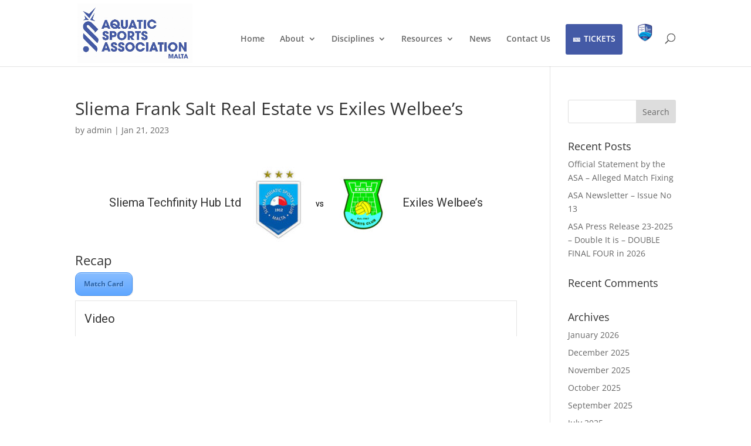

--- FILE ---
content_type: text/css
request_url: https://asaofmalta.eu/wp-content/plugins/ddprodm/css/ddpdm-admin-vb.css?ver=5.2.0
body_size: 1298
content:
body .ddpdm-tab-section div.sectionSaved,body .ddpdm-tab-module div.sectionSaved{display:block !important;text-align:center !important;max-width:550px;margin:40px auto;line-height:155%}body .ddpdm-tab-section div.sectionSaved p,body .ddpdm-tab-module div.sectionSaved p{font-size:16px;margin:0 !important;padding:0 !important}body .ddpdm-tab-section a.ddpdm_reload:hover,body .ddpdm-tab-section a.ddpdm_reload:focus,body .ddpdm-tab-section a.ddpdm_reload:active,body .ddpdm-tab-section a.ddpdm_close:hover,body .ddpdm-tab-section a.ddpdm_close:focus,body .ddpdm-tab-section a.ddpdm_close:active,body .ddpdm-tab-module a.ddpdm_reload:hover,body .ddpdm-tab-module a.ddpdm_reload:focus,body .ddpdm-tab-module a.ddpdm_reload:active,body .ddpdm-tab-module a.ddpdm_close:hover,body .ddpdm-tab-module a.ddpdm_close:focus,body .ddpdm-tab-module a.ddpdm_close:active{background:#76f546;box-shadow:none}body .ddpdm-tab-section a.ddpdm_reload,body .ddpdm-tab-section a.ddpdm_close,body .ddpdm-tab-module a.ddpdm_reload,body .ddpdm-tab-module a.ddpdm_close{-webkit-transition:background .5s;-moz-transition:background .5s;transition:background .5s;color:#FFF;text-shadow:none;height:40px;line-height:40px;cursor:pointer;background-color:#00c0ff;-webkit-box-shadow:none;-moz-box-shadow:none;box-shadow:none;border:0;padding:0 20px;font-size:18px;display:inline-block;text-decoration:none;-moz-border-radius:3px;-webkit-border-radius:3px;border-radius:3px;position:relative}body .ddpdm-tab-section a.ddpdm_reload,body .ddpdm-tab-section a.ddpdm_close,body .ddpdm-tab-module a.ddpdm_reload,body .ddpdm-tab-module a.ddpdm_close{border-bottom:none !important;text-align:center;margin:12px auto;display:block;max-width:270px}body .ddpdm-tab-section a.ddpdm_reload,body .ddpdm-tab-module a.ddpdm_reload{max-width:320px}body #et-fb-settings-column .et-fb-settings-tabs-nav-item a,body.et-db #et-boc .et-fb-settings-tabs-nav-item a{padding:13px 9px !important}.et-fb-main-settings--portability .ddpdm.et-fb-settings-tabs-nav-item{display:none !important}img.ddpdm_preview{max-width:100%;display:block}div.et-fb-settings-options-tab-modules_library ul li.with-image,div.et-fb-settings-options-tab-modules_library ul li.added-image{padding:0 !important;max-height:none !important}div.et-fb-settings-options-tab-modules_library ul li.with-image:hover{max-height:none !important}div.et-fb-settings-options-tab-modules_library ul li.with-image img.ddpdm_preview:not(:nth-child(2)){display:none !important}div.et-fb-settings-options-tab-modules_library ul li.with-image span.et_module_title{text-align:center}body ul[id*='sub-accordion-section-ddpdm'] input[type=checkbox]:checked:before{margin-top:2px !important}@media only screen and (max-width:1200px){body div.et-fb-settings-options-tab-modules_library ul li{width:48% !important;margin:0 2% 3% 0 !important}}@media only screen and (max-width:500px){body div.et-fb-settings-options-tab-modules_library ul li{width:100% !important;margin:0 0 3% 0 !important}}html #et-fb-font_icon li.ddpdm-fa-icon{background:#eee !important;padding:11px !important;width:36px}html #et-fb-font_icon li.ddpdm-md-icon{background:#e4e4e4 !important;padding:9px 11px 14px !important;width:36px}html #et-fb-font_icon li.ddpdm-fa-icon.active,html #et-fb-font_icon li.ddpdm-md-icon.active,html #et-fb-font_icon li.ddpdm-et-icon.active{background-color:#008bdb !important}body div.ddpdm-search-added .ddpdm-icon-tabs{margin-top:5px;margin-bottom:5px}body div.ddpdm-search-added .ddpdm-icon-tabs span{padding:4px;margin:5px 2px;display:inline-block;font-size:14px}body div.ddpdm-search-added .ddpdm-icon-tabs span.active{font-weight:bolder;border:2px solid}body div.ddpdm-search-added .ddpdm-icon-tabs span:hover{cursor:pointer}body div.ddpdm-search-added .ddpdm-icon-tabs span.ddpdm-icon-tab-et{background:#f1f5f9}body div.ddpdm-search-added .ddpdm-icon-tabs span.ddpdm-icon-tab-fa{background:#eee}body div.ddpdm-search-added .ddpdm-icon-tabs span.ddpdm-icon-tab-md{background:#e4e4e4}body div.ddpdm-search-added .ddpdm-icon-tabs span.ddpdm-icon-tab-all{margin-left:0 !important}body div.ddpdm-search-added .ddpdm-search-field{max-width:190px}body li.ddpdm_divi_icon.hidden{display:none !important}div.ddpdm_icon_in_use{display:inline-block;margin-left:10px;padding-left:5px}.ddpdm_icon_in_use span:last-child{font-size:22px;vertical-align:middle}.ddpdm_icon_in_use span:first-child{font-style:italic;vertical-align:middle}span.ddpdm-et-icon{font-family:'ETmodules' !important}span.ddpdm-md-icon{font-family:'Material Icons' !important}span.ddpdm-fa-icon{font-weight:900 !important;font-family:"Font Awesome 5 Free","Font Awesome 5 Brands" !important}body div.ddpdm-search-added ul.et-fb-font-icon-list{margin-top:10px !important}body.et-fb #et-boc .et-fb-modules-list li{max-height:none !important}body.et-fb .ddpdm-option-parent,body.et-fb .ddpdm-option-parent .et-fb-settings-options.ddpdm-tab-section,body.et-fb .ddpdm-option-parent .et-fb-settings-options.ddpdm-tab-section iframe{height:100% !important;max-height:100% !important;min-height:800px !important;padding:0 !important}body.page-template-page-template-blank div#custom-ddpdm-menu{display:none !important}body.et-fb #et-boc .et-fb-modules-list li .et_module_title{white-space:initial !important;line-height:15px;padding-bottom:3px;font-size:12px}body.et-fb #et-boc .et-fb-modules-list li.added_image,body.et-fb #et-boc .et-fb-modules-list li.added_image:hover{min-height:180px !important;padding:10px !important}body.et-fb #et-fb-settings-column.ddpdm-column-parent{width:80% !important;min-height:900px !important;left:9.8% !important}body.et-fb #et-fb-settings-column.ddpdm-column-parent .ddpdm-tab-section iframe{height:100% !important;max-height:100% !important;min-height:800px !important}html .et-db.et-fb.et-fb-global-preloader .et-fb-main-settings--add_new_module .et-fb-preloader__loading{height:800px !important}html .et-db.et-fb.et-fb-global-preloader .et-fb-main-settings--add_new_module .et-fb-preloader__loading .et-fb-loader{top:100px !important}@media screen and (max-height:1100px){body.et-fb #et-fb-settings-column.ddpdm-column-parent{min-height:700px !important}body.et-fb .ddpdm-option-parent,body.et-fb .ddpdm-option-parent .et-fb-settings-options.ddpdm-tab-section,body.et-fb .ddpdm-option-parent .et-fb-settings-options.ddpdm-tab-section iframe{min-height:550px !important}body #et-fb-settings-column.ddpdm-column-parent .ddpdm-tab-section iframe{min-height:550px !important}body.et-fb #et-fb-settings-column.ddpdm-column-parent .ddpdm-tab-section iframe{min-height:550px !important}}@media screen and (max-height:800px){body.et-fb #et-fb-settings-column.ddpdm-column-parent{min-height:600px !important}body.et-fb .ddpdm-option-parent,body.et-fb .ddpdm-option-parent .et-fb-settings-options.ddpdm-tab-section,body.et-fb .ddpdm-option-parent .et-fb-settings-options.ddpdm-tab-section iframe{min-height:500px !important}body.et-fb #et-fb-settings-column.ddpdm-column-parent .ddpdm-tab-section iframe{min-height:500px !important}}@media screen and (max-height:600px){body.et-fb #et-fb-settings-column.ddpdm-column-parent{min-height:500px !important}body.et-fb .ddpdm-option-parent,body.et-fb .ddpdm-option-parent .et-fb-settings-options.ddpdm-tab-section,body.et-fb .ddpdm-option-parent .et-fb-settings-options.ddpdm-tab-section iframe{min-height:400px !important}body.et-fb #et-fb-settings-column.ddpdm-column-parent .ddpdm-tab-section iframe{min-height:400px !important}}

--- FILE ---
content_type: text/css
request_url: https://asaofmalta.eu/wp-content/plugins/dizo-image-hover/styles/style.min.css?ver=1.0.0
body_size: 15317
content:
.dih_img_wrapper .dih_text{padding-bottom:30px}.dih_img_wrapper .dih_text p{padding-bottom:0}.dih_img_wrapper .dih_title{padding:0}.dih_img_wrapper.advanced_style,.dih_img_wrapper.classic_style,.dih_img_wrapper.default{--background-color:#08122f}.dih_img_wrapper,.dih_img_wrapper .dih_content_wrapper,.dih_img_wrapper .dih_image,.dih_img_wrapper .dih_text,.dih_img_wrapper .dih_title,.dih_img_wrapper span.infix,.dih_img_wrapper span.prefix,.dih_img_wrapper span.suffix{border-style:solid}.dizo_image_hover .dih_container .dih_img_wrapper{background-size:cover!important}.dih_img_wrapper .et_pb_button_wrapper{margin-top:15px}.dih_img_wrapper .et_pb_button.dih_button{border:2px solid #ffffff85;color:#fff;z-index:99!important;font-size:14px;padding:10px 28px;font-weight:700}.dih_img_wrapper .et_pb_button.dih_button:hover{padding:10px 30px}.dih_img_wrapper .et_pb_button.dih_button:after,.dih_img_wrapper .et_pb_button.dih_button:before{font-size:24px}.et_pb_button.dih_button:hover{border:2px solid #fff;color:#fff}.dih_img_wrapper .dih_content{text-align:center}.dih_img_wrapper .dih_title{display:inline-block;width:100%;color:#fff}.dih_img_wrapper .dih_title .infix,.dih_img_wrapper .dih_title .prefix,.dih_img_wrapper .dih_title .suffix{display:-ms-inline-flexbox;display:inline-flex}.dih_container .dih_img_wrapper .dih_backend_image img,.dih_container .dih_img_wrapper .dih_image img{display:block!important;width:100%;margin:auto;height:100%;-o-object-fit:cover;object-fit:cover}.dih_container .dih_img_wrapper>img,.dih_container.dih_swap_image{width:100%}.dih_container .default{position:relative;display:block;margin:0;width:100%;max-width:100%;text-align:center;color:#fff;overflow:hidden;-webkit-backface-visibility:hidden;backface-visibility:hidden;-moz-osx-font-smoothing:grayscale;-webkit-transform:translateZ(0);transform:translateZ(0)}.dih_container .default .dih_image{vertical-align:top;width:100%;max-width:100%;margin:auto}.dih_container .default .dih_content_wrapper{position:absolute;top:0;right:0;left:0;bottom:0;background-color:var(--background-color);background-image:var(--background-image);background-position:var(--background-position);background-size:var(--background-size);background-repeat:var(--background-repeat);width:100%;margin:0 auto;padding:2em;opacity:0;z-index:-1;-webkit-transition:all .35s ease-in-out;-o-transition:all .35s ease-in-out;transition:all .35s ease-in-out}.dih_container .default:hover .dih_content_wrapper{opacity:1;z-index:5}.dih_swap_image{position:relative;display:inline-block;margin:0;max-width:100%;overflow:hidden;-webkit-backface-visibility:hidden;backface-visibility:hidden;-webkit-transform:translateZ(0);transform:translateZ(0)}[class*=" dih_swap_"],[class^=dih_swap_]{-webkit-transition:all .35s ease;-o-transition:all .35s ease;transition:all .35s ease}.dih_swap_image .dih_backend_image{position:absolute;top:0;bottom:0;left:0;right:0;width:100%;height:100%}.dih_swap_image .dih_content_wrapper,.dih_swap_image .dih_img_wrapper{background-color:transparent!important}.dih_swap_fade .dih_backend_image{opacity:0!important;-webkit-transition:all .35s ease;-o-transition:all .35s ease;transition:all .35s ease}.dih_swap_fade .dih_img_wrapper:hover .dih_backend_image{opacity:1!important;z-index:111!important}.dih_swap_push_up .dih_backend_image{-webkit-transform:translateY(100%);transform:translateY(100%)}.dih_swap_image:hover .dih_backend_image{-webkit-transform:translate(0);transform:translate(0);-webkit-transition:all .35s ease;-o-transition:all .35s ease;transition:all .35s ease}.dih_swap_push_left .dih_backend_image{-webkit-transform:translateX(100%);transform:translateX(100%)}.dih_swap_push_left:hover>.dih_image{-webkit-transform:translateX(-100%);transform:translateX(-100%)}.dih_swap_zoom .dih_backend_image{opacity:0;-webkit-transform:scale(.5);transform:scale(.5);-webkit-transition:all .35s ease;-o-transition:all .35s ease;transition:all .35s ease}.dih_swap_zoom:hover .dih_backend_image{-webkit-transform:scale(1);transform:scale(1);opacity:1}.dih_swap_blur .dih_backend_image{-webkit-filter:blur(30px);filter:blur(30px);-webkit-transform:scale(1.2);transform:scale(1.2);opacity:0;-webkit-transition:all .35s ease;-o-transition:all .35s ease;transition:all .35s ease}.dih_swap_blur:hover .dih_backend_image{opacity:1;-webkit-filter:blur(0);filter:blur(0);-webkit-transform:scale(1);transform:scale(1);-webkit-transition-delay:.21s;-o-transition-delay:.21s;transition-delay:.21s}.dih_img_wrapper.modern_style .modern_img_overlay{position:absolute;top:0;left:0;right:0;bottom:0}.dih_img_wrapper.modern_style{position:relative;overflow:hidden;text-align:center;cursor:pointer}.dih_img_wrapper.modern_style .dih_image{position:relative;display:block;min-height:100%;width:100%;max-width:100%;opacity:.8}.dih_img_wrapper.modern_style .dih_content_wrapper{padding:1.5em;color:#fff;-webkit-backface-visibility:hidden;backface-visibility:hidden}.dih_img_wrapper.default .dih_content_wrapper,.dih_img_wrapper.default a.dih_link,.dih_img_wrapper.modern_style .dih_content_wrapper,.dih_img_wrapper.modern_style a.dih_link{position:absolute;top:0;left:0;width:100%;height:100%;z-index:9}.dih_swap_image .dih_img_wrapper .dih_content_wrapper{z-index:999!important}.dih_img_wrapper.modern_style .dih_text{z-index:222}.dih_img_wrapper.modern_style .dih_content_wrapper .dih_title{font-weight:300}.dih_img_wrapper.modern_style .dih_content_wrapper .dih_title .suffix{font-weight:800}.dih_img_wrapper.modern_style .dih_content_wrapper .dih_text,.dih_img_wrapper.modern_style .dih_content_wrapper .dih_title{margin:0;position:relative}.dih_img_wrapper.modern_style .dih_content_wrapper .dih_text{letter-spacing:1px}.dih_img_wrapper.mdn-elisha .dih_image{max-width:none!important;width:calc(100% + 50px)!important;opacity:.7;-webkit-transition:opacity .35s,-webkit-transform .35s;transition:opacity .35s,-webkit-transform .35s;-o-transition:opacity .35s,transform .35s;transition:opacity .35s,transform .35s;transition:opacity .35s,transform .35s,-webkit-transform .35s;-webkit-transform:translate3d(-40px,0,0);transform:translate3d(-40px,0,0)}.dih_img_wrapper.mdn-elisha .dih_content_wrapper{text-align:left}.dih_img_wrapper.mdn-elisha .dih_content_wrapper>.dih_content{position:absolute;bottom:0;left:0;padding:2em;width:100%;height:100%}.dih_img_wrapper.mdn-elisha .dih_text,.dih_img_wrapper.mdn-elisha .dih_title{-webkit-transform:translate3d(0,40px,0);transform:translate3d(0,40px,0)}.dih_img_wrapper.mdn-elisha .dih_title{-webkit-transition:-webkit-transform .35s;transition:-webkit-transform .35s;-o-transition:transform .35s;transition:transform .35s;transition:transform .35s,-webkit-transform .35s}.dih_img_wrapper.mdn-elisha .dih_text{color:hsla(0,0%,100%,.8);opacity:0;-webkit-transition:opacity .2s,-webkit-transform .35s;transition:opacity .2s,-webkit-transform .35s;-o-transition:opacity .2s,transform .35s;transition:opacity .2s,transform .35s;transition:opacity .2s,transform .35s,-webkit-transform .35s}.dih_img_wrapper.mdn-elisha:hover .dih_image,.dih_img_wrapper.mdn-elisha:hover .dih_text{opacity:1}.dih_img_wrapper.mdn-elisha:hover .dih_text,.dih_img_wrapper.mdn-elisha:hover .dih_title,.dih_img_wrapper.mdn-elisha:hover img{-webkit-transform:translateZ(0);transform:translateZ(0)}.dih_img_wrapper.mdn-elisha:hover .dih_text{-webkit-transition-delay:.05s;-o-transition-delay:.05s;transition-delay:.05s;-webkit-transition-duration:.35s;-o-transition-duration:.35s;transition-duration:.35s}.dih_img_wrapper.mdn-sarah .dih_image{max-width:none!important;width:calc(100% + 50px)!important;opacity:.7;-webkit-transition:opacity .35s,-webkit-transform .35s;transition:opacity .35s,-webkit-transform .35s;-o-transition:opacity .35s,transform .35s;transition:opacity .35s,transform .35s;transition:opacity .35s,transform .35s,-webkit-transform .35s;-webkit-transform:translate3d(-40px,-40px,0);transform:translate3d(-40px,-40px,0)}.dih_img_wrapper.mdn-sarah:hover .dih_image{-webkit-transform:translateZ(0);transform:translateZ(0)}.dih_img_wrapper.mdn-sarah .dih_content_wrapper:before{position:absolute;top:0;left:0;width:100%;height:100%;background:-webkit-linear-gradient(top,rgba(72,76,97,0),rgba(72,76,97,.8) 75%);background:-webkit-gradient(linear,left top,left bottom,from(rgba(72,76,97,0)),color-stop(75%,rgba(72,76,97,.8)));background:-o-linear-gradient(top,rgba(72,76,97,0) 0,rgba(72,76,97,.8) 75%);background:linear-gradient(180deg,rgba(72,76,97,0) 0,rgba(72,76,97,.8) 75%);content:"";opacity:0;-webkit-transform:translate3d(0,50%,0);transform:translate3d(0,50%,0)}.dih_img_wrapper.mdn-sarah .dih_title{position:absolute!important;top:50%;left:0;width:100%;color:#97a1d2;-webkit-transition:-webkit-transform .35s,color .35s;-webkit-transition:color .35s,-webkit-transform .35s;transition:color .35s,-webkit-transform .35s;-o-transition:transform .35s,color .35s;transition:transform .35s,color .35s;transition:transform .35s,color .35s,-webkit-transform .35s;-webkit-transform:translate3d(0,-50%,0);transform:translate3d(0,-50%,0)}.dih_img_wrapper.mdn-sarah .dih_content_wrapper:before,.dih_img_wrapper.mdn-sarah .dih_text{-webkit-transition:opacity .35s,-webkit-transform .35s;transition:opacity .35s,-webkit-transform .35s;-o-transition:opacity .35s,transform .35s;transition:opacity .35s,transform .35s;transition:opacity .35s,transform .35s,-webkit-transform .35s}.dih_img_wrapper.mdn-sarah .dih_text{position:absolute!important;bottom:0;left:0;padding:2em;width:100%;opacity:0;-webkit-transform:translate3d(0,10px,0);transform:translate3d(0,10px,0)}.dih_img_wrapper.mdn-sarah:hover .dih_title{color:#fff;-webkit-transform:translate3d(0,-50%,0) translate3d(0,-40px,0);transform:translate3d(0,-50%,0) translate3d(0,-40px,0)}.dih_img_wrapper.mdn-sarah:hover .dih_content_wrapper:before,.dih_img_wrapper.mdn-sarah:hover .dih_text{opacity:1;-webkit-transform:translateZ(0);transform:translateZ(0)}.dih_img_wrapper.mdn-malin{background-color:var(--background-color);background-image:var(--background-image);background-position:var(--background-position);background-size:var(--background-size);background-repeat:var(--background-repeat)}.dih_img_wrapper.mdn-malin .dih_image{opacity:1;-webkit-transition:opacity .35s;-o-transition:opacity .35s;transition:opacity .35s}.dih_img_wrapper.mdn-malin:hover .dih_image{opacity:.5}.dih_img_wrapper.mdn-malin .dih_content_wrapper:before{position:absolute;bottom:0;left:0;width:100%;height:10px;background-color:var(--background-color);content:"";-webkit-transform:translate3d(0,10px,0);transform:translate3d(0,10px,0)}.dih_img_wrapper.mdn-malin .dih_title{position:absolute!important;bottom:0;left:0;padding:1em 1.5em;width:100%;text-align:left;-webkit-transform:translate3d(0,-30px,0);transform:translate3d(0,-30px,0)}.dih_img_wrapper.mdn-malin .dih_title .suffix{font-style:normal;opacity:0;-webkit-transition:opacity .35s,-webkit-transform .35s;transition:opacity .35s,-webkit-transform .35s;-o-transition:opacity .35s,transform .35s;transition:opacity .35s,transform .35s;transition:opacity .35s,transform .35s,-webkit-transform .35s;-webkit-transform:translate3d(0,-30px,0);transform:translate3d(0,-30px,0)}.dih_img_wrapper.mdn-malin .dih_content_wrapper:before,.dih_img_wrapper.mdn-malin .dih_title{-webkit-transition:-webkit-transform .35s;transition:-webkit-transform .35s;-o-transition:transform .35s;transition:transform .35s;transition:transform .35s,-webkit-transform .35s}.dih_img_wrapper.mdn-malin:hover .dih_content_wrapper:before,.dih_img_wrapper.mdn-malin:hover .dih_title,.dih_img_wrapper.mdn-malin:hover .dih_title .suffix{opacity:1;-webkit-transform:translateZ(0);transform:translateZ(0)}.dih_img_wrapper.mdn-malin .dih_text{opacity:0}.dih_img_wrapper.mdn-grace{background-color:var(--background-color)}.dih_img_wrapper.mdn-grace .dih_text{opacity:0}.dih_img_wrapper.mdn-grace .dih_image{-webkit-transition:opacity .35s;-o-transition:opacity .35s;transition:opacity .35s}.dih_img_wrapper.mdn-grace:hover .dih_image{opacity:.5}.dih_img_wrapper.mdn-grace .dih_content_wrapper:before{position:absolute;bottom:0;left:0;width:100%;height:10px;background-color:#0b0125;content:"";-webkit-transform:translate3d(0,10px,0);transform:translate3d(0,10px,0)}.dih_img_wrapper.mdn-grace .dih_title{position:absolute!important;bottom:0;left:0;padding:1em 1.5em;width:100%;text-align:left;-webkit-transform:translate3d(0,-30px,0);transform:translate3d(0,-30px,0)}.dih_img_wrapper.mdn-grace .dih_title .suffix{font-style:normal;opacity:0;-webkit-transition:opacity .35s,-webkit-transform .35s;transition:opacity .35s,-webkit-transform .35s;-o-transition:opacity .35s,transform .35s;transition:opacity .35s,transform .35s;transition:opacity .35s,transform .35s,-webkit-transform .35s;-webkit-transform:translate3d(0,-30px,0);transform:translate3d(0,-30px,0)}.dih_img_wrapper.mdn-grace .dih_content_wrapper:before,.dih_img_wrapper.mdn-grace .dih_title{-webkit-transition:-webkit-transform .35s;transition:-webkit-transform .35s;-o-transition:transform .35s;transition:transform .35s;transition:transform .35s,-webkit-transform .35s}.dih_img_wrapper.mdn-grace:hover .dih_content_wrapper:before,.dih_img_wrapper.mdn-grace:hover .dih_title,.dih_img_wrapper.mdn-grace:hover .dih_title .suffix{opacity:1;-webkit-transform:translateZ(0);transform:translateZ(0)}.dih_img_wrapper.mdn-margot{background-color:var(--background-color)}.dih_img_wrapper.mdn-margot .dih_content_wrapper{padding:1.5em}.dih_img_wrapper.mdn-margot .dih_content_wrapper:after,.dih_img_wrapper.mdn-margot .dih_content_wrapper:before{position:absolute;content:"";opacity:0}.dih_img_wrapper.mdn-margot .dih_content_wrapper:before{top:35px;right:15px;bottom:35px;left:15px;border-top:1px solid #fff;border-bottom:1px solid #fff;-webkit-transform:scaleX(0);transform:scaleX(0);-webkit-transform-origin:0 0;transform-origin:0 0}.dih_img_wrapper.mdn-margot .dih_content_wrapper:after{top:15px;right:35px;bottom:15px;left:35px;border-right:1px solid #fff;border-left:1px solid #fff;-webkit-transform:scaleY(0);transform:scaleY(0);-webkit-transform-origin:100% 0;transform-origin:100% 0}.dih_img_wrapper.mdn-margot .dih_title{padding-top:14%;-webkit-transition:-webkit-transform .35s;transition:-webkit-transform .35s;-o-transition:transform .35s;transition:transform .35s;transition:transform .35s,-webkit-transform .35s}.dih_img_wrapper.mdn-margot .dih_text{padding:.5em 2em;text-transform:none;opacity:0;-webkit-transform:translate3d(0,-10px,0);transform:translate3d(0,-10px,0)}.dih_img_wrapper.mdn-margot .dih_image,.dih_img_wrapper.mdn-margot .dih_title{-webkit-transform:translate3d(0,-30px,0);transform:translate3d(0,-30px,0)}.dih_img_wrapper.mdn-margot .dih_content_wrapper:after,.dih_img_wrapper.mdn-margot .dih_content_wrapper:before,.dih_img_wrapper.mdn-margot .dih_image,.dih_img_wrapper.mdn-margot .dih_text{-webkit-transition:opacity .35s,-webkit-transform .35s;transition:opacity .35s,-webkit-transform .35s;-o-transition:opacity .35s,transform .35s;transition:opacity .35s,transform .35s;transition:opacity .35s,transform .35s,-webkit-transform .35s}.dih_img_wrapper.mdn-margot:hover .dih_image{opacity:.7;-webkit-transform:translateZ(0);transform:translateZ(0)}.dih_img_wrapper.mdn-margot:hover .dih_content_wrapper:after,.dih_img_wrapper.mdn-margot:hover .dih_content_wrapper:before{opacity:1;-webkit-transform:scale(1);transform:scale(1)}.dih_img_wrapper.mdn-margot:hover .dih_text,.dih_img_wrapper.mdn-margot:hover .dih_title{opacity:1;-webkit-transform:translateZ(0);transform:translateZ(0)}.dih_img_wrapper.mdn-margot:hover .dih_content_wrapper:after,.dih_img_wrapper.mdn-margot:hover .dih_image,.dih_img_wrapper.mdn-margot:hover .dih_text,.dih_img_wrapper.mdn-margot:hover .dih_title{-webkit-transition-delay:.15s;-o-transition-delay:.15s;transition-delay:.15s}.dih_img_wrapper.mdn-meryl .dih_content_wrapper{top:auto;bottom:0;padding:1em;height:3.75em;-webkit-transition:-webkit-transform .35s;transition:-webkit-transform .35s;-o-transition:transform .35s;transition:transform .35s;transition:transform .35s,-webkit-transform .35s;-webkit-transform:translate3d(0,100%,0);transform:translate3d(0,100%,0)}.dih_img_wrapper.mdn-meryl .dih_title{position:absolute!important;bottom:0;left:0;padding:10px;text-align:left;background:#00000094;color:#fff}.dih_img_wrapper.mdn-meryl .dih_text{position:absolute!important;bottom:8em;left:0;padding:2em;color:#fff;text-transform:none;opacity:0;-webkit-transition:opacity .35s;-o-transition:opacity .35s;transition:opacity .35s;backface-visibility:hidden;-webkit-backface-visibility:hidden;width:100%}.dih_img_wrapper.mdn-meryl .dih_title{-webkit-transition:-webkit-transform .35s;transition:-webkit-transform .35s;-o-transition:transform .35s;transition:transform .35s;transition:transform .35s,-webkit-transform .35s;-webkit-transform:translate3d(0,200%,0);transform:translate3d(0,200%,0)}.dih_img_wrapper.mdn-meryl:hover .dih_text{opacity:1}.dih_img_wrapper.mdn-meryl:hover .dih_content_wrapper,.dih_img_wrapper.mdn-meryl:hover .dih_title{-webkit-transform:translateZ(0);transform:translateZ(0)}.dih_img_wrapper.mdn-meryl:hover .dih_title{-webkit-transition-delay:.05s;-o-transition-delay:.05s;transition-delay:.05s}.dih_img_wrapper.mdn-layla{background-image:var(--background-image,linear-gradient(45deg,#22682a,#9b4a1b 40%,#3a342a))}.dih_img_wrapper.mdn-layla .dih_image{opacity:.9;-webkit-transition:opacity .35s;-o-transition:opacity .35s;transition:opacity .35s}.dih_img_wrapper.mdn-layla .dih_content_wrapper{padding:3em;background-color:var(--background-color,rgba(58,52,42,.7));-webkit-transition:background-color .35s;-o-transition:background-color .35s;transition:background-color .35s}.dih_img_wrapper.mdn-layla .dih_content_wrapper:before{position:absolute;top:30px;right:30px;bottom:30px;left:30px;border:1px solid #fff;content:""}.dih_img_wrapper.mdn-layla .dih_title{margin:14% 0 30px!important;-webkit-transition:-webkit-transform .35s;transition:-webkit-transform .35s;-o-transition:transform .35s;transition:transform .35s;transition:transform .35s,-webkit-transform .35s;-webkit-transform:translate3d(0,100%,0);transform:translate3d(0,100%,0)}@media (max-width:425px){.dih_img_wrapper.mdn-layla .dih_title{margin:0 0 10px!important}}.dih_img_wrapper.mdn-layla .dih_content_wrapper:before,.dih_img_wrapper.mdn-layla .dih_text{opacity:0;-webkit-transition:opacity .35s,-webkit-transform .35s;transition:opacity .35s,-webkit-transform .35s;-o-transition:opacity .35s,transform .35s;transition:opacity .35s,transform .35s;transition:opacity .35s,transform .35s,-webkit-transform .35s;-webkit-transform:scale(0);transform:scale(0)}.dih_img_wrapper.mdn-layla:hover .dih_title{-webkit-transform:translateZ(0);transform:translateZ(0)}.dih_img_wrapper.mdn-layla:hover .dih_content_wrapper:before,.dih_img_wrapper.mdn-layla:hover .dih_text{opacity:1;-webkit-transform:scale(1);transform:scale(1)}.dih_img_wrapper.mdn-layla:hover .dih_content_wrapper{background-color:var(--background-color,rgba(58,52,42,0))}.dih_img_wrapper.mdn-layla:hover .dih_image{opacity:.4}.dih_img_wrapper.mdn-bette .dih_text,.dih_img_wrapper.mdn-bette .dih_title{position:absolute!important;right:30px;left:30px;padding:10px 0;text-align:right}.dih_img_wrapper.mdn-bette .dih_text{bottom:15px;line-height:1.5;-webkit-transform:translate3d(0,100%,0);transform:translate3d(0,100%,0)}.dih_img_wrapper.mdn-bette .dih_title{top:30px;width:auto!important;-webkit-transition:-webkit-transform .35s;transition:-webkit-transform .35s;-o-transition:transform .35s;transition:transform .35s;transition:transform .35s,-webkit-transform .35s;-webkit-transform:translate3d(0,20px,0);transform:translate3d(0,20px,0)}.dih_img_wrapper.mdn-bette:hover .dih_title{-webkit-transform:translateZ(0);transform:translateZ(0)}.dih_img_wrapper.mdn-bette .dih_title:after{position:absolute;top:100%;left:0;right:0;width:100%;height:4px;background:#fff;content:"";-webkit-transform:translate3d(0,40px,0);transform:translate3d(0,40px,0)}.dih_img_wrapper.mdn-bette .dih_text,.dih_img_wrapper.mdn-bette .dih_title:after{opacity:0;-webkit-transition:opacity .35s,-webkit-transform .35s;transition:opacity .35s,-webkit-transform .35s;-o-transition:opacity .35s,transform .35s;transition:opacity .35s,transform .35s;transition:opacity .35s,transform .35s,-webkit-transform .35s}.dih_img_wrapper.mdn-bette:hover .dih_text,.dih_img_wrapper.mdn-bette:hover .dih_title:after{opacity:1;-webkit-transform:translateZ(0);transform:translateZ(0)}.dih_img_wrapper.mdn-ingrid{background-color:var(--background-color)}.dih_img_wrapper.mdn-ingrid .dih_image{opacity:.7;-webkit-transition:opacity .35s,-webkit-transform .35s;transition:opacity .35s,-webkit-transform .35s;-o-transition:opacity .35s,transform .35s;transition:opacity .35s,transform .35s;transition:opacity .35s,transform .35s,-webkit-transform .35s;-webkit-transform:scale(1.15);transform:scale(1.15)}.dih_img_wrapper.mdn-ingrid:hover .dih_image{opacity:.5;-webkit-transform:scale(1);transform:scale(1)}.dih_img_wrapper.mdn-ingrid .dih_title{margin-top:12%;-webkit-transition:-webkit-transform .35s;transition:-webkit-transform .35s;-o-transition:transform .35s;transition:transform .35s;transition:transform .35s,-webkit-transform .35s;-webkit-transform:translate3d(0,20px,0);transform:translate3d(0,20px,0)}.dih_img_wrapper.mdn-ingrid .dih_text{margin:20px 0 0!important;padding:1.5em;border:1px solid #fff;opacity:0;-webkit-transition:opacity .35s,-webkit-transform .35s;transition:opacity .35s,-webkit-transform .35s;-o-transition:opacity .35s,transform .35s;transition:opacity .35s,transform .35s;transition:opacity .35s,transform .35s,-webkit-transform .35s;-webkit-transform:translate3d(0,20px,0) scale(1.1);transform:translate3d(0,20px,0) scale(1.1)}.dih_img_wrapper.mdn-ingrid:hover .dih_text{-webkit-transform:translateZ(0);transform:translateZ(0);opacity:1;-webkit-transform:translateZ(0) scale(1);transform:translateZ(0) scale(1)}.dih_img_wrapper.mdn-marley{background-image:var(--background-imae,-webkit-linear-gradient(45deg,#ff89e9,#05abe0));background-image:var(--background-image,linear-gradient(45deg,#ff89e9,#05abe0))}.dih_img_wrapper.mdn-marley .dih_image{max-width:none!important;width:calc(100% + 60px)!important;-webkit-transform:translate3d(-50px,0,0);transform:translate3d(-50px,0,0)}.dih_img_wrapper.mdn-marley .dih_content_wrapper:before,.dih_img_wrapper.mdn-marley .dih_image{-webkit-transition:opacity .35s,-webkit-transform .35s;transition:opacity .35s,-webkit-transform .35s;-o-transition:opacity .35s,transform .35s;transition:opacity .35s,transform .35s;transition:opacity .35s,transform .35s,-webkit-transform .35s}.dih_img_wrapper.mdn-marley .dih_content_wrapper:before{position:absolute;top:30px;right:30px;bottom:30px;left:30px;border:1px solid #fff;content:"";opacity:0;-webkit-transform:translate3d(-20px,0,0);transform:translate3d(-20px,0,0)}.dih_img_wrapper.mdn-marley .dih_content_wrapper{padding:1em;text-align:left}.dih_img_wrapper.mdn-marley .dih_title{padding:14% 0 10px}.dih_img_wrapper.mdn-marley .dih_text{opacity:0;-webkit-transition:opacity .35s,-webkit-transform .35s;transition:opacity .35s,-webkit-transform .35s;-o-transition:opacity .35s,transform .35s;transition:opacity .35s,transform .35s;transition:opacity .35s,transform .35s,-webkit-transform .35s;-webkit-transform:translate3d(-10px,0,0);transform:translate3d(-10px,0,0)}.dih_img_wrapper.mdn-marley:hover .dih_image{opacity:.7;-webkit-transform:translateZ(0);transform:translateZ(0)}.dih_img_wrapper.mdn-marley:hover .dih_content_wrapper:before,.dih_img_wrapper.mdn-marley:hover .dih_text{opacity:1;-webkit-transform:translateZ(0);transform:translateZ(0)}.dih_img_wrapper.mdn-olivia{background-color:var(--background-color)}.dih_img_wrapper.mdn-olivia .dih_image{opacity:.7;-webkit-transition:opacity .35s;-o-transition:opacity .35s;transition:opacity .35s}.dih_img_wrapper.mdn-olivia:hover .dih_image{opacity:.4}.dih_img_wrapper.mdn-olivia .dih_content_wrapper:after,.dih_img_wrapper.mdn-olivia .dih_content_wrapper:before{position:absolute;top:30px;right:30px;bottom:30px;left:30px;content:"";opacity:0;-webkit-transition:opacity .35s,-webkit-transform .35s;transition:opacity .35s,-webkit-transform .35s;-o-transition:opacity .35s,transform .35s;transition:opacity .35s,transform .35s;transition:opacity .35s,transform .35s,-webkit-transform .35s}.dih_img_wrapper.mdn-olivia .dih_content_wrapper:before{border-top:1px solid #fff;border-bottom:1px solid #fff;-webkit-transform:scaleX(0);transform:scaleX(0)}.dih_img_wrapper.mdn-olivia .dih_content_wrapper:after{border-right:1px solid #fff;border-left:1px solid #fff;-webkit-transform:scaleY(0);transform:scaleY(0)}.dih_img_wrapper.mdn-olivia .dih_title{margin-top:12%!important;-webkit-transition:-webkit-transform .35s;transition:-webkit-transform .35s;-o-transition:transform .35s;transition:transform .35s;transition:transform .35s,-webkit-transform .35s;-webkit-transform:translate3d(0,-20px,0);transform:translate3d(0,-20px,0)}.dih_img_wrapper.mdn-olivia .dih_text{padding:10px 1.5em;opacity:0;-webkit-transition:opacity .35s,-webkit-transform .35s;transition:opacity .35s,-webkit-transform .35s;-o-transition:opacity .35s,transform .35s;transition:opacity .35s,transform .35s;transition:opacity .35s,transform .35s,-webkit-transform .35s;-webkit-transform:translate3d(0,20px,0);transform:translate3d(0,20px,0)}.dih_img_wrapper.mdn-olivia:hover .dih_content_wrapper:after,.dih_img_wrapper.mdn-olivia:hover .dih_content_wrapper:before{opacity:1;-webkit-transform:scale(1);transform:scale(1)}.dih_img_wrapper.mdn-olivia:hover .dih_text,.dih_img_wrapper.mdn-olivia:hover .dih_title{opacity:1;-webkit-transform:translateZ(0);transform:translateZ(0)}.dih_img_wrapper.mdn-audrey{-webkit-perspective:1000px;perspective:1000px}.dih_img_wrapper.mdn-audrey .dih_image{-webkit-transition:opacity .35s,-webkit-transform .35s;transition:opacity .35s,-webkit-transform .35s;-o-transition:opacity .35s,transform .35s;transition:opacity .35s,transform .35s;transition:opacity .35s,transform .35s,-webkit-transform .35s;-webkit-transform:translateZ(300px);transform:translateZ(300px)}.dih_img_wrapper.mdn-audrey:hover .dih_image{opacity:.6;-webkit-transform:translateZ(0);transform:translateZ(0)}.dih_img_wrapper.mdn-audrey .dih_content_wrapper:after,.dih_img_wrapper.mdn-audrey .dih_content_wrapper:before{position:absolute;top:50%;left:50%;width:80%;height:1px;background:#fff;content:"";-webkit-transition:opacity .35s,-webkit-transform .35s;transition:opacity .35s,-webkit-transform .35s;-o-transition:opacity .35s,transform .35s;transition:opacity .35s,transform .35s;transition:opacity .35s,transform .35s,-webkit-transform .35s;-webkit-transform:translate3d(-50%,-50%,0);transform:translate3d(-50%,-50%,0)}.dih_img_wrapper.mdn-audrey:hover .dih_content_wrapper:before{opacity:.5;-webkit-transform:translate3d(-50%,-50%,0) rotate(45deg);transform:translate3d(-50%,-50%,0) rotate(45deg)}.dih_img_wrapper.mdn-audrey:hover .dih_content_wrapper:after{opacity:.5;-webkit-transform:translate3d(-50%,-50%,0) rotate(-45deg);transform:translate3d(-50%,-50%,0) rotate(-45deg)}.dih_img_wrapper.mdn-audrey .dih_text,.dih_img_wrapper.mdn-audrey .dih_title{position:absolute!important;padding:.25em 2em;left:0;width:100%;-webkit-transition:all .35s;-o-transition:all .35s;transition:all .35s}.dih_img_wrapper.mdn-audrey .dih_title{top:30%}.dih_img_wrapper.mdn-audrey .dih_text{opacity:0}.dih_img_wrapper.mdn-audrey .dih_text,.dih_img_wrapper.mdn-audrey .dih_title{-webkit-transform:translate3d(0,-50%,0);transform:translate3d(0,-50%,0)}.dih_img_wrapper.mdn-audrey .dih_text{top:35%;-webkit-transition-delay:.15s;-o-transition-delay:.15s;transition-delay:.15s}.dih_img_wrapper.mdn-audrey:hover .dih_title{-webkit-transform:translateZ(0);transform:translateZ(0);top:10%}.dih_img_wrapper.mdn-audrey:hover .dih_text{-webkit-transform:translateZ(0);transform:translateZ(0);opacity:1}.dih_img_wrapper.mdn-susan{background-image:var(--background-image,-webkit-linear-gradient(0deg,#258dc8 0,#683c13));background-image:var(--background-image,linear-gradient(0deg,#258dc8 0,#683c13))}.dih_img_wrapper.mdn-susan:hover{background-image:var(--background-image,-webkit-linear-gradient(180deg,#258dc8 0,#683c13));background-image:var(--background-image,linear-gradient(180deg,#258dc8 0,#683c13))}.dih_img_wrapper.mdn-susan .dih_image{-webkit-transition:opacity .35s;-o-transition:opacity .35s;transition:opacity .35s}.dih_img_wrapper.mdn-susan:hover image{opacity:.4}.dih_img_wrapper.mdn-susan .dih_content_wrapper:after{position:absolute;right:30px;bottom:20px;left:30px;height:calc(50% - 30px);border:7px solid #fff;content:"";-webkit-transition:all .35s;-o-transition:all .35s;transition:all .35s;-webkit-transform:translate3d(0,-100%,0);transform:translate3d(0,-100%,0)}.dih_img_wrapper.mdn-susan:hover .dih_content_wrapper:after{bottom:10px;height:calc(50% - 10px);-webkit-transform:translateZ(0)!important;transform:translateZ(0)!important}.dih_img_wrapper.mdn-susan .dih_content_wrapper{padding:1.5em;text-align:left}.dih_img_wrapper.mdn-susan .dih_text{position:absolute!important;right:60px;bottom:60px;left:60px;opacity:0;-webkit-transition:opacity .35s,-webkit-transform .35s;transition:opacity .35s,-webkit-transform .35s;-o-transition:opacity .35s,transform .35s;transition:opacity .35s,transform .35s;transition:opacity .35s,transform .35s,-webkit-transform .35s;-webkit-transform:translate3d(0,-100px,0);transform:translate3d(0,-100px,0)}.dih_img_wrapper.mdn-susan:hover .dih_text{opacity:1;-webkit-transform:translate3d(0,30px,0)!important;transform:translate3d(0,30px,0)!important}.dih_img_wrapper.mdn-ruby{background-color:var(--background-color)}.dih_img_wrapper.mdn-ruby .dih_image{max-width:none!important;width:calc(100% + 20px)!important;-webkit-transition:opacity .35s,-webkit-transform .35s;transition:opacity .35s,-webkit-transform .35s;-o-transition:opacity .35s,transform .35s;transition:opacity .35s,transform .35s;transition:opacity .35s,transform .35s,-webkit-transform .35s;-webkit-transform:translate3d(-10px,0,0);transform:translate3d(-10px,0,0);-webkit-backface-visibility:hidden;backface-visibility:hidden}.dih_img_wrapper.mdn-ruby:hover .dih_image{opacity:.4;-webkit-transform:translateZ(0);transform:translateZ(0)}.dih_img_wrapper.mdn-ruby .dih_content_wrapper{text-align:left}.dih_img_wrapper.mdn-ruby .dih_title{position:relative;overflow:hidden;padding:.5em 0}.dih_img_wrapper.mdn-ruby .dih_title:after{position:absolute!important;bottom:0;left:0;width:100%;height:3px;background:#fff;content:"";-webkit-transition:-webkit-transform .35s;transition:-webkit-transform .35s;-o-transition:transform .35s;transition:transform .35s;transition:transform .35s,-webkit-transform .35s;-webkit-transform:translate3d(-100%,0,0);transform:translate3d(-100%,0,0)}.dih_img_wrapper.mdn-ruby:hover .dih_title:after{-webkit-transform:translateZ(0);transform:translateZ(0)}.dih_img_wrapper.mdn-ruby .dih_text{padding:1em 0;opacity:0;-webkit-transition:opacity .35s,-webkit-transform .35s;transition:opacity .35s,-webkit-transform .35s;-o-transition:opacity .35s,transform .35s;transition:opacity .35s,transform .35s;transition:opacity .35s,transform .35s,-webkit-transform .35s;-webkit-transform:translate3d(100%,0,0);transform:translate3d(100%,0,0)}.dih_img_wrapper.mdn-ruby:hover .dih_text{opacity:1;-webkit-transform:translateZ(0);transform:translateZ(0)}.dih_img_wrapper.mdn-sanorita{-webkit-perspective:500px;perspective:500px}.dih_img_wrapper.mdn-sanorita .dih_text,.dih_img_wrapper.mdn-sanorita .dih_title{position:relative;text-align:center}.dih_img_wrapper.mdn-sanorita .dih_title{margin-top:1em!important}.dih_img_wrapper.mdn-sanorita .dih_text{padding:1em 3.5em}.dih_img_wrapper.mdn-sanorita .dih_image{-webkit-transform:translate3d(0,-100%,100px);transform:translate3d(0,-100%,100px)}.dih_img_wrapper.mdn-sanorita .dih_content_wrapper{background-image:var(--background-image,linear-gradient(140deg,#e02b20,#540072));background-color:var(--background-color);background-position:var(--background-position);background-size:var(--background-size);background-repeat:var(--background-repeat);color:#c1c1c1}.dih_img_wrapper.mdn-sanorita:hover .dih_image{-webkit-transform:translateZ(0);transform:translateZ(0)}.dih_img_wrapper.mdn-sanorita:hover .dih_content_wrapper{-webkit-transform:translate3d(0,100%,100px);transform:translate3d(0,100%,100px)}.dih_img_wrapper.mdn-chico .dih_image{-webkit-transition:opacity .35s,-webkit-transform .35s;transition:opacity .35s,-webkit-transform .35s;-o-transition:opacity .35s,transform .35s;transition:opacity .35s,transform .35s;transition:opacity .35s,transform .35s,-webkit-transform .35s;-webkit-transform:scale(1.12);transform:scale(1.12)}.dih_img_wrapper.mdn-chico:hover .dih_image{opacity:.5;-webkit-transform:scale(1);transform:scale(1)}.dih_img_wrapper.mdn-chico .dih_content_wrapper{padding:1.5em}.dih_img_wrapper.mdn-chico .dih_content_wrapper:before{position:absolute;top:20px;right:20px;bottom:20px;left:20px;border:1px solid #fff;content:"";-webkit-transform:scale(1.1);transform:scale(1.1)}.dih_img_wrapper.mdn-chico .dih_content_wrapper:before,.dih_img_wrapper.mdn-chico .dih_text{opacity:0;-webkit-transition:opacity .35s,-webkit-transform .35s;transition:opacity .35s,-webkit-transform .35s;-o-transition:opacity .35s,transform .35s;transition:opacity .35s,transform .35s;transition:opacity .35s,transform .35s,-webkit-transform .35s}.dih_img_wrapper.mdn-chico .dih_title{margin:12% 0 10px!important}.dih_img_wrapper.mdn-chico .dih_text{margin:0 auto!important;max-width:350px;-webkit-transform:scale(1.5);transform:scale(1.5)}.dih_img_wrapper.mdn-chico:hover .dih_content_wrapper:before,.dih_img_wrapper.mdn-chico:hover .dih_text{opacity:1;-webkit-transform:scale(1);transform:scale(1)}.dih_img_wrapper.mdn-milo{background-color:var(--background-color,#2e5d5a)}.dih_img_wrapper.mdn-milo .dih_image{max-width:none!important;width:calc(100% + 60px)!important;opacity:1;-webkit-transition:opacity .35s,-webkit-transform .35s;transition:opacity .35s,-webkit-transform .35s;-o-transition:opacity .35s,transform .35s;transition:opacity .35s,transform .35s;transition:opacity .35s,transform .35s,-webkit-transform .35s;-webkit-transform:translate3d(-30px,0,0) scale(1.12);transform:translate3d(-30px,0,0) scale(1.12);-webkit-backface-visibility:hidden;backface-visibility:hidden}.dih_img_wrapper.mdn-milo:hover .dih_image{opacity:.5;-webkit-transform:translateZ(0) scale(1);transform:translateZ(0) scale(1)}.dih_img_wrapper.mdn-milo .dih_title{position:absolute!important;right:0;bottom:0;margin:1em 0!important;padding-right:20px;text-align:right!important}.dih_img_wrapper.mdn-milo .dih_text{padding:0 10px 0 0;width:50%;border-right:1px solid #fff;text-align:right;opacity:0;-webkit-transition:opacity .35s,-webkit-transform .35s;transition:opacity .35s,-webkit-transform .35s;-o-transition:opacity .35s,transform .35s;transition:opacity .35s,transform .35s;transition:opacity .35s,transform .35s,-webkit-transform .35s;-webkit-transform:translate3d(-40px,0,0);transform:translate3d(-40px,0,0)}.dih_img_wrapper.mdn-milo:hover .dih_text{opacity:1;-webkit-transform:translateZ(0);transform:translateZ(0)}.dih_img_wrapper.mdn-milo .dih_button{display:none}.dih_img_wrapper.mdn-lexi{background-image:var(--background-image,-webkit-linear-gradient(-45deg,#000,#fff));background-image:var(--background-imae,linear-gradient(-45deg,#000,#fff))}.dih_img_wrapper.mdn-lexi .dih_image{margin:-10px 0 0 -10px;max-width:none!important;width:calc(100% + 10px)!important;opacity:.9;-webkit-transform:translate3d(10px,10px,0);transform:translate3d(10px,10px,0);-webkit-backface-visibility:hidden;backface-visibility:hidden}.dih_img_wrapper.mdn-lexi .dih_content_wrapper:before,.dih_img_wrapper.mdn-lexi .dih_image,.dih_img_wrapper.mdn-lexi .dih_text{-webkit-transition:opacity .35s,-webkit-transform .35s;transition:opacity .35s,-webkit-transform .35s;-o-transition:opacity .35s,transform .35s;transition:opacity .35s,transform .35s;transition:opacity .35s,transform .35s,-webkit-transform .35s}.dih_img_wrapper.mdn-lexi .dih_content_wrapper:before{position:absolute;right:-100px;bottom:-100px;width:350px;height:350px;border:2px solid #fff;border-radius:50%;-webkit-box-shadow:0 0 0 900px hsla(0,0%,100%,.2);box-shadow:0 0 0 900px hsla(0,0%,100%,.2);content:"";opacity:0;-webkit-transform:scale3d(.5,.5,1);transform:scale3d(.5,.5,1);-webkit-transform-origin:50% 50%;transform-origin:50% 50%}.dih_img_wrapper.mdn-lexi:hover .dih_image{opacity:.6;-webkit-transform:translateZ(0);transform:translateZ(0)}.dih_img_wrapper.mdn-lexi .dih_title{text-align:left;-webkit-transition:-webkit-transform .35s;transition:-webkit-transform .35s;-o-transition:transform .35s;transition:transform .35s;transition:transform .35s,-webkit-transform .35s;-webkit-transform:translate3d(5px,5px,0);transform:translate3d(5px,5px,0)}.dih_img_wrapper.mdn-lexi .dih_text{position:absolute!important;right:0;bottom:0;padding:0 1.5em 1.5em 0;width:200px;text-align:right;opacity:0;-webkit-transform:translate3d(20px,20px,0);transform:translate3d(20px,20px,0)}.dih_img_wrapper.mdn-lexi:hover .dih_content_wrapper:before{opacity:1;-webkit-transform:scaleX(1);transform:scaleX(1)}.dih_img_wrapper.mdn-lexi:hover .dih_text,.dih_img_wrapper.mdn-lexi:hover .dih_title{opacity:1;-webkit-transform:translateZ(0);transform:translateZ(0)}.dih_img_wrapper.mdn-selena{background-color:var(--background-color,#fff)}.dih_img_wrapper.mdn-selena .dih_image{opacity:.95;-webkit-transition:-webkit-transform .35s;transition:-webkit-transform .35s;-o-transition:transform .35s;transition:transform .35s;transition:transform .35s,-webkit-transform .35s;-webkit-transform-origin:50% 50%;transform-origin:50% 50%}.dih_img_wrapper.mdn-selena:hover .dih_image{-webkit-transform:scale3d(.95,.93,1);transform:scale3d(.95,.93,1)}.dih_img_wrapper.mdn-selena .dih_title{-webkit-transition:-webkit-transform .35s;transition:-webkit-transform .35s;-o-transition:transform .35s;transition:transform .35s;transition:transform .35s,-webkit-transform .35s;-webkit-transform:translate3d(0,20px,0);transform:translate3d(0,20px,0)}.dih_img_wrapper.mdn-selena .dih_text{opacity:0;-webkit-transition:opacity .35s,-webkit-transform .35s;transition:opacity .35s,-webkit-transform .35s;-o-transition:opacity .35s,transform .35s;transition:opacity .35s,transform .35s;transition:opacity .35s,transform .35s,-webkit-transform .35s;-webkit-transform:perspective(1000px) rotateX(90deg);transform:perspective(1000px) rotateX(90deg);-webkit-transform-origin:50% 0;transform-origin:50% 0}.dih_img_wrapper.mdn-selena:hover .dih_title{-webkit-transform:translateZ(0);transform:translateZ(0)}.dih_img_wrapper.mdn-selena:hover .dih_text{opacity:1;-webkit-transform:perspective(1000px) rotateX(0);transform:perspective(1000px) rotateX(0)}.dih_img_wrapper[class*=" dzhvr-"],.dih_img_wrapper[class^=dzhvr-]{position:relative;display:block;margin:0;max-width:100%;text-align:center;color:#fff;overflow:hidden;-webkit-backface-visibility:hidden;backface-visibility:hidden;-moz-osx-font-smoothing:grayscale;-webkit-transform:translateZ(0);transform:translateZ(0)}.dih_img_wrapper[class*=" dzhvr-"]>.dih_image,.dih_img_wrapper[class^=dzhvr-]>.dih_image{vertical-align:top;max-width:100%}[class*=" dzhvr-"] .dih_content_wrapper,[class^=dzhvr-] .dih_content_wrapper{background-color:var(--background-color);background-image:var(--background-image);background-size:var(--background-size);background-position:var(--background-position);background-repeat:var(--background-repeat);padding:30px;position:absolute;top:0;bottom:0;left:0;right:0;color:#fff}.dih_img_wrapper[class*=" dzhvr-"] .dih_content_wrapper .dih_text,.dih_img_wrapper[class^=dzhvr-] .dih_content_wrapper .dih_text{letter-spacing:1px}.dih_img_wrapper[class*=" dzhvr-"] .dih_content_wrapper .dih_title,.dih_img_wrapper[class^=dzhvr-] .dih_content_wrapper .dih_title{color:#fff;font-weight:300}[class*=" dzhvr-"] a.dih_link,[class^=dzhvr-] a.dih_link{position:absolute;top:0;bottom:0;left:0;right:0;z-index:1}[class*=" dzhvr-"],[class*=" dzhvr-"] *,[class*=" dzhvr-"]:after,[class*=" dzhvr-"] :after,[class*=" dzhvr-"]:before,[class*=" dzhvr-"] :before,[class^=dzhvr-],[class^=dzhvr-] *,[class^=dzhvr-]:after,[class^=dzhvr-] :after,[class^=dzhvr-]:before,[class^=dzhvr-] :before{-webkit-box-sizing:border-box;box-sizing:border-box;-webkit-transition:all .35s ease;-o-transition:all .35s ease;transition:all .35s ease}[class*=" dzhvr-fade"] .dih_content_wrapper,[class^=dzhvr-fade] .dih_content_wrapper{opacity:0}[class*=" dzhvr-fade"]:hover .dih_content_wrapper,[class^=dzhvr-fade]:hover .dih_content_wrapper{opacity:1}[class*=" dzhvr-fade"]:hover .dih_content_wrapper,[class*=" dzhvr-fade"]:hover>.dih_image,[class^=dzhvr-fade]:hover .dih_content_wrapper,[class^=dzhvr-fade]:hover>.dih_image{-webkit-transform:translate(0);transform:translate(0)}.dzhvr-fade-in-up .dih_content_wrapper{-webkit-transform:translateY(15%);transform:translateY(15%)}.dzhvr-fade-in-down .dih_content_wrapper{-webkit-transform:translateY(-15%);transform:translateY(-15%)}.dzhvr-fade-in-left .dih_content_wrapper{-webkit-transform:translate(-15%);transform:translate(-15%)}.dzhvr-fade-in-right .dih_content_wrapper{-webkit-transform:translate(15%);transform:translate(15%)}[class*=" dzhvr-push-"]:hover .dih_content_wrapper,[class^=dzhvr-push-]:hover .dih_content_wrapper{-webkit-transform:translate(0);transform:translate(0)}.dzhvr-push-up .dih_content_wrapper{-webkit-transform:translateY(100%);transform:translateY(100%)}.dzhvr-push-down .dih_content_wrapper,.dzhvr-push-up:hover>.dih_image{-webkit-transform:translateY(-100%);transform:translateY(-100%)}.dzhvr-push-down:hover>.dih_image{-webkit-transform:translateY(100%);transform:translateY(100%)}.dzhvr-push-left .dih_content_wrapper{-webkit-transform:translateX(100%);transform:translateX(100%)}.dzhvr-push-left:hover>.dih_image,.dzhvr-push-right .dih_content_wrapper{-webkit-transform:translateX(-100%);transform:translateX(-100%)}.dzhvr-push-right:hover>.dih_image{-webkit-transform:translateX(100%);transform:translateX(100%)}[class*=" dzhvr-slide-"]:hover .dih_content_wrapper,[class^=dzhvr-slide-]:hover .dih_content_wrapper{-webkit-transform:translate(0);transform:translate(0)}.dzhvr-slide-up .dih_content_wrapper{-webkit-transform:translateY(100%);transform:translateY(100%)}.dzhvr-slide-down .dih_content_wrapper{-webkit-transform:translateY(-100%);transform:translateY(-100%)}.dzhvr-slide-left .dih_content_wrapper{-webkit-transform:translateX(100%);transform:translateX(100%)}.dzhvr-slide-right .dih_content_wrapper{-webkit-transform:translateX(-100%);transform:translateX(-100%)}.dzhvr-slide-top-left .dih_content_wrapper{-webkit-transform:translate(-100%,-100%);transform:translate(-100%,-100%)}.dzhvr-slide-top-right .dih_content_wrapper{-webkit-transform:translate(100%,-100%);transform:translate(100%,-100%)}.dzhvr-slide-bottom-left .dih_content_wrapper{-webkit-transform:translate(-100%,100%);transform:translate(-100%,100%)}.dzhvr-slide-bottom-right .dih_content_wrapper{-webkit-transform:translate(100%,100%);transform:translate(100%,100%)}[class*=" dzhvr-reveal-"]:before,[class^=dzhvr-reveal-]:before{position:absolute;top:0;bottom:0;left:0;right:0;content:"";background-color:var(--background-color);background-image:var(--background-image);background-size:var(--background-size);background-position:var(--background-position);background-repeat:var(--background-repeat)}[class*=" dzhvr-reveal-"] .dih_content_wrapper,[class^=dzhvr-reveal-] .dih_content_wrapper{opacity:0}[class*=" dzhvr-reveal-"]:hover:before,[class^=dzhvr-reveal-]:hover:before{-webkit-transform:translate(0);transform:translate(0)}[class*=" dzhvr-reveal-"]:hover .dih_content_wrapper,[class^=dzhvr-reveal-]:hover .dih_content_wrapper{opacity:1;-webkit-transition-delay:.35s;-o-transition-delay:.35s;transition-delay:.35s}[class*=" dzhvr-reveal-"],[class^=dzhvr-reveal-]{-webkit-transition:none!important;-o-transition:none!important;transition:none!important}.dzhvr-reveal-up:before{-webkit-transform:translateY(100%);transform:translateY(100%)}.dzhvr-reveal-down:before{-webkit-transform:translateY(-100%);transform:translateY(-100%)}.dzhvr-reveal-left:before{-webkit-transform:translateX(100%);transform:translateX(100%)}.dzhvr-reveal-right:before{-webkit-transform:translateX(-100%);transform:translateX(-100%)}.dzhvr-reveal-top-left:before{-webkit-transform:translate(-100%,-100%);transform:translate(-100%,-100%)}.dzhvr-reveal-top-right:before{-webkit-transform:translate(100%,-100%);transform:translate(100%,-100%)}.dzhvr-reveal-bottom-left:before{-webkit-transform:translate(-100%,100%);transform:translate(-100%,100%)}.dzhvr-reveal-bottom-right:before{-webkit-transform:translate(100%,100%);transform:translate(100%,100%)}[class*=" dzhvr-hinge-"],[class^=dzhvr-hinge-]{-webkit-perspective:50em;perspective:50em}[class*=" dzhvr-hinge-"] .dih_content_wrapper,[class^=dzhvr-hinge-] .dih_content_wrapper{opacity:0;z-index:1}[class*=" dzhvr-hinge-"]:hover .dih_image,[class^=dzhvr-hinge-]:hover .dih_image{opacity:0}[class*=" dzhvr-hinge-"]:hover .dih_content_wrapper,[class^=dzhvr-hinge-]:hover .dih_content_wrapper{opacity:1;-webkit-transition-delay:.21s;-o-transition-delay:.21s;transition-delay:.21s}.dzhvr-hinge-up .dih_image{-webkit-transform-origin:50% 0;transform-origin:50% 0}.dzhvr-hinge-up .dih_content_wrapper{-webkit-transform:rotateX(90deg);transform:rotateX(90deg);-webkit-transform-origin:50% 100%;transform-origin:50% 100%}.dzhvr-hinge-up:hover>.dih_image{-webkit-transform:rotateX(-90deg);transform:rotateX(-90deg)}.dzhvr-hinge-up:hover .dih_content_wrapper{-webkit-transform:rotateX(0);transform:rotateX(0)}.dzhvr-hinge-down .dih_image{-webkit-transform-origin:50% 100%;transform-origin:50% 100%}.dzhvr-hinge-down .dih_content_wrapper{-webkit-transform:rotateX(-90deg);transform:rotateX(-90deg);-webkit-transform-origin:50% -50%;transform-origin:50% -50%}.dzhvr-hinge-down:hover>.dih_image{-webkit-transform:rotateX(90deg);transform:rotateX(90deg);opacity:0}.dzhvr-hinge-down:hover .dih_content_wrapper{-webkit-transform:rotateX(0);transform:rotateX(0)}.dzhvr-hinge-left .dih_image{-webkit-transform-origin:0 50%;transform-origin:0 50%}.dzhvr-hinge-left .dih_content_wrapper{-webkit-transform:rotateY(-90deg);transform:rotateY(-90deg);-webkit-transform-origin:100% 50%;transform-origin:100% 50%}.dzhvr-hinge-left:hover>.dih_image{-webkit-transform:rotateY(90deg);transform:rotateY(90deg)}.dzhvr-hinge-left:hover .dih_content_wrapper{-webkit-transform:rotateY(0);transform:rotateY(0)}.dzhvr-hinge-right .dih_image{-webkit-transform-origin:100% 50%;transform-origin:100% 50%}.dzhvr-hinge-right .dih_content_wrapper{-webkit-transform:rotateY(90deg);transform:rotateY(90deg);-webkit-transform-origin:0 50%;transform-origin:0 50%}.dzhvr-hinge-right:hover>.dih_image{-webkit-transform:rotateY(-90deg);transform:rotateY(-90deg)}.dzhvr-hinge-right:hover .dih_content_wrapper{-webkit-transform:rotateY(0);transform:rotateY(0)}[class*=" dzhvr-flip-"],[class^=dzhvr-flip-]{-webkit-perspective:50em;perspective:50em}[class*=" dzhvr-flip-"] .dih_image,[class^=dzhvr-flip-] .dih_image{-webkit-backface-visibility:hidden;backface-visibility:hidden}[class*=" dzhvr-flip-"] .dih_content_wrapper,[class*=" dzhvr-flip-"]:hover>.dih_image,[class^=dzhvr-flip-] .dih_content_wrapper,[class^=dzhvr-flip-]:hover>.dih_image{opacity:0}[class*=" dzhvr-flip-"]:hover .dih_content_wrapper,[class^=dzhvr-flip-]:hover .dih_content_wrapper{opacity:1;-webkit-transition-delay:.14s;-o-transition-delay:.14s;transition-delay:.14s}.dzhvr-flip-horiz .dih_content_wrapper{-webkit-transform:rotateX(90deg);transform:rotateX(90deg);-webkit-transform-origin:0 50%;transform-origin:0 50%}.dzhvr-flip-horiz:hover .dih_image{-webkit-transform:rotateX(-180deg);transform:rotateX(-180deg)}.dzhvr-flip-horiz:hover .dih_content_wrapper{-webkit-transform:rotateX(0deg);transform:rotateX(0deg)}.dzhvr-flip-vert .dih_content_wrapper{-webkit-transform:rotateY(90deg);transform:rotateY(90deg);-webkit-transform-origin:50% 0;transform-origin:50% 0}.dzhvr-flip-vert:hover>.dih_image{-webkit-transform:rotateY(-180deg);transform:rotateY(-180deg)}.dzhvr-flip-vert:hover .dih_content_wrapper{-webkit-transform:rotateY(0deg);transform:rotateY(0deg)}.dzhvr-flip-diag-1 .dih_content_wrapper{-webkit-transform:rotate3d(1,-1,0,100deg);transform:rotate3d(1,-1,0,100deg)}.dzhvr-flip-diag-1:hover>.dih_image{-webkit-transform:rotate3d(-1,1,0,100deg);transform:rotate3d(-1,1,0,100deg)}.dzhvr-flip-diag-1:hover .dih_content_wrapper{-webkit-transform:rotate3d(0,0,0,0deg);transform:rotate3d(0,0,0,0deg)}.dzhvr-flip-diag-2 .dih_content_wrapper{-webkit-transform:rotate3d(1,1,0,100deg);transform:rotate3d(1,1,0,100deg)}.dzhvr-flip-diag-2:hover>.dih_image{-webkit-transform:rotate3d(-1,-1,0,100deg);transform:rotate3d(-1,-1,0,100deg)}.dzhvr-flip-diag-2:hover .dih_content_wrapper{-webkit-transform:rotate3d(0,0,0,0deg);transform:rotate3d(0,0,0,0deg)}[class*=" dzhvr-shutter-out-"]:before,[class^=dzhvr-shutter-out-]:before{background-color:var(--background-color);background-image:var(--background-image);background-size:var(--background-size);background-position:var(--background-position);background-repeat:var(--background-repeat);position:absolute;content:"";-webkit-transition-delay:.105s;-o-transition-delay:.105s;transition-delay:.105s}[class*=" dzhvr-shutter-out-"] .dih_content_wrapper,[class^=dzhvr-shutter-out-] .dih_content_wrapper{opacity:0;-webkit-transition-delay:0s;-o-transition-delay:0s;transition-delay:0s}[class*=" dzhvr-shutter-out-"]:hover:before,[class^=dzhvr-shutter-out-]:hover:before{-webkit-transition-delay:0s;-o-transition-delay:0s;transition-delay:0s}[class*=" dzhvr-shutter-out-"]:hover .dih_content_wrapper,[class^=dzhvr-shutter-out-]:hover .dih_content_wrapper{opacity:1;-webkit-transition-delay:.105s;-o-transition-delay:.105s;transition-delay:.105s}.dzhvr-shutter-out-horiz:before{left:50%;right:50%;top:0;bottom:0}.dzhvr-shutter-out-horiz:hover:before{left:0;right:0}.dzhvr-shutter-out-vert:before{top:50%;bottom:50%;left:0;right:0}.dzhvr-shutter-out-vert:hover:before{top:0;bottom:0}.dzhvr-shutter-out-diag-1:before{top:50%;bottom:50%;left:-35%;right:-35%;-webkit-transform:rotate(45deg);transform:rotate(45deg)}.dzhvr-shutter-out-diag-1:hover:before{top:-35%;bottom:-35%;left:-35%;right:-35%}.dzhvr-shutter-out-diag-2:before{top:50%;bottom:50%;left:-35%;right:-35%;-webkit-transform:rotate(-45deg);transform:rotate(-45deg)}.dzhvr-shutter-out-diag-2:hover:before{top:-35%;bottom:-35%}[class*=" dzhvr-shutter-in-"]:after,[class*=" dzhvr-shutter-in-"]:before,[class^=dzhvr-shutter-in-]:after,[class^=dzhvr-shutter-in-]:before{background-color:var(--background-color);background-image:var(--background-image);background-size:var(--background-size);background-position:var(--background-position);background-repeat:var(--background-repeat);position:absolute;content:""}[class*=" dzhvr-shutter-in-"]:after,[class^=dzhvr-shutter-in-]:after{top:0;left:0}[class*=" dzhvr-shutter-in-"]:before,[class^=dzhvr-shutter-in-]:before{right:0;bottom:0}[class*=" dzhvr-shutter-in-"] .dih_content_wrapper,[class^=dzhvr-shutter-in-] .dih_content_wrapper{opacity:0;z-index:1}[class*=" dzhvr-shutter-in-"]:hover .dih_content_wrapper,[class^=dzhvr-shutter-in-]:hover .dih_content_wrapper{opacity:1;-webkit-transition-delay:.21s;-o-transition-delay:.21s;transition-delay:.21s}.dzhvr-shutter-in-horiz:after,.dzhvr-shutter-in-horiz:before{width:0;height:100%}.dzhvr-shutter-in-horiz:hover:after,.dzhvr-shutter-in-horiz:hover:before{width:50%}.dzhvr-shutter-in-vert:after,.dzhvr-shutter-in-vert:before{height:0;width:100%}.dzhvr-shutter-in-vert:hover:after,.dzhvr-shutter-in-vert:hover:before{height:50%}.dzhvr-shutter-in-out-horiz:after,.dzhvr-shutter-in-out-horiz:before{width:0;height:100%;opacity:.75}.dzhvr-shutter-in-out-horiz:hover:after,.dzhvr-shutter-in-out-horiz:hover:before{width:100%}.dzhvr-shutter-in-out-vert:after,.dzhvr-shutter-in-out-vert:before{height:0;width:100%;opacity:.75}.dzhvr-shutter-in-out-vert:hover:after,.dzhvr-shutter-in-out-vert:hover:before{height:100%}.dzhvr-shutter-in-out-diag-1:after,.dzhvr-shutter-in-out-diag-1:before{width:200%;height:200%;-webkit-transition:all .6s ease;-o-transition:all .6s ease;transition:all .6s ease;opacity:.75}.dzhvr-shutter-in-out-diag-1:after{-webkit-transform:skew(-45deg) translateX(-150%);transform:skew(-45deg) translateX(-150%)}.dzhvr-shutter-in-out-diag-1:before{-webkit-transform:skew(-45deg) translateX(150%);transform:skew(-45deg) translateX(150%)}.dzhvr-shutter-in-out-diag-1:hover:after{-webkit-transform:skew(-45deg) translateX(-50%);transform:skew(-45deg) translateX(-50%)}.dzhvr-shutter-in-out-diag-1:hover:before{-webkit-transform:skew(-45deg) translateX(50%);transform:skew(-45deg) translateX(50%)}.dzhvr-shutter-in-out-diag-2:after,.dzhvr-shutter-in-out-diag-2:before{width:200%;height:200%;-webkit-transition:all .6s ease;-o-transition:all .6s ease;transition:all .6s ease;opacity:.75}.dzhvr-shutter-in-out-diag-2:after{-webkit-transform:skew(45deg) translateX(-100%);transform:skew(45deg) translateX(-100%)}.dzhvr-shutter-in-out-diag-2:before{-webkit-transform:skew(45deg) translateX(100%);transform:skew(45deg) translateX(100%)}.dzhvr-shutter-in-out-diag-2:hover:after,.dzhvr-shutter-in-out-diag-2:hover:before{-webkit-transform:skew(45deg) translateX(0);transform:skew(45deg) translateX(0)}[class*=" dzhvr-fold"],[class^=dzhvr-fold]{-webkit-perspective:50em;perspective:50em}[class*=" dzhvr-fold"] .dih_image,[class^=dzhvr-fold] .dih_image{-webkit-transform-origin:50% 0;transform-origin:50% 0}[class*=" dzhvr-fold"] .dih_content_wrapper,[class^=dzhvr-fold] .dih_content_wrapper{z-index:1;opacity:0}[class*=" dzhvr-fold"]:hover>.dih_image,[class^=dzhvr-fold]:hover>.dih_image{opacity:0;-webkit-transition-delay:0;-o-transition-delay:0;transition-delay:0}[class*=" dzhvr-fold"]:hover .dih_content_wrapper,[class^=dzhvr-fold]:hover .dih_content_wrapper{-webkit-transform:rotateX(0) translateZ(0) scale(1);transform:rotateX(0) translateZ(0) scale(1);opacity:1;-webkit-transition-delay:.21s;-o-transition-delay:.21s;transition-delay:.21s}.dzhvr-fold-up>.dih_image{-webkit-transform-origin:50% 0;transform-origin:50% 0}.dzhvr-fold-up .dih_content_wrapper{-webkit-transform:rotateX(-90deg) translate3d(0,-50%,0) scale(.6);transform:rotateX(-90deg) translate3d(0,-50%,0) scale(.6);-webkit-transform-origin:50% 100%;transform-origin:50% 100%}.dzhvr-fold-up:hover>.dih_image{-webkit-transform:rotateX(90deg) scale(.6) translateY(50%);transform:rotateX(90deg) scale(.6) translateY(50%)}.dzhvr-fold-down>.dih_image{-webkit-transform-origin:50% 100%;transform-origin:50% 100%}.dzhvr-fold-down .dih_content_wrapper{-webkit-transform:rotateX(90deg) translate3d(0,50%,0) scale(.6);transform:rotateX(90deg) translate3d(0,50%,0) scale(.6);-webkit-transform-origin:50% 0;transform-origin:50% 0}.dzhvr-fold-down:hover>.dih_image{-webkit-transform:rotateX(-90deg) scale(.6) translateY(-50%);transform:rotateX(-90deg) scale(.6) translateY(-50%)}.dzhvr-fold-left>.dih_image{-webkit-transform-origin:0 50%;transform-origin:0 50%}.dzhvr-fold-left .dih_content_wrapper{-webkit-transform:rotateY(90deg) translate3d(-50%,0,0) scale(.6);transform:rotateY(90deg) translate3d(-50%,0,0) scale(.6);-webkit-transform-origin:100% 50%;transform-origin:100% 50%}.dzhvr-fold-left:hover>.dih_image{-webkit-transform:rotateY(-90deg) scale(.6) translateX(50%);transform:rotateY(-90deg) scale(.6) translateX(50%)}.dzhvr-fold-right>.dih_image{-webkit-transform-origin:100% 50%;transform-origin:100% 50%}.dzhvr-fold-right .dih_content_wrapper{-webkit-transform:rotateY(-90deg) translate3d(50%,0,0) scale(.6);transform:rotateY(-90deg) translate3d(50%,0,0) scale(.6);-webkit-transform-origin:0 50%;transform-origin:0 50%}.dzhvr-fold-right:hover>.dih_image{-webkit-transform:rotateY(90deg) scale(.6) translateX(-50%);transform:rotateY(90deg) scale(.6) translateX(-50%)}.dzhvr-zoom-in .dih_content_wrapper{opacity:0;-webkit-transform:scale(.5);transform:scale(.5)}.dzhvr-zoom-in:hover .dih_content_wrapper{-webkit-transform:scale(1);transform:scale(1);opacity:1}[class*=" dzhvr-zoom-out"] .dih_content_wrapper,[class^=dzhvr-zoom-out] .dih_content_wrapper{-webkit-transform:scale(.5);transform:scale(.5);-webkit-transform-origin:50% 50%;transform-origin:50% 50%;opacity:0}[class*=" dzhvr-zoom-out"]:hover .dih_content_wrapper,[class^=dzhvr-zoom-out]:hover .dih_content_wrapper{-webkit-transform:scale(1);transform:scale(1);opacity:1;-webkit-transition-delay:.35s;-o-transition-delay:.35s;transition-delay:.35s}.dzhvr-zoom-out:hover>.dih_image{-webkit-transform:scale(.5);transform:scale(.5);opacity:0}.dzhvr-zoom-out-up.hover>.dih_image,.dzhvr-zoom-out-up:hover>.dih_image{-webkit-animation:dzhvr-zoom-out-up .4025s linear;animation:dzhvr-zoom-out-up .4025s linear;-webkit-animation-iteration-count:1;animation-iteration-count:1;-webkit-animation-fill-mode:forwards;animation-fill-mode:forwards}@-webkit-keyframes dzhvr-zoom-out-up{50%{-webkit-transform:scale(.8) translateY(0);transform:scale(.8) translateY(0);opacity:.5}to{-webkit-transform:scale(.8) translateY(-150%);transform:scale(.8) translateY(-150%);opacity:.5}}@keyframes dzhvr-zoom-out-up{50%{-webkit-transform:scale(.8) translateY(0);transform:scale(.8) translateY(0);opacity:.5}to{-webkit-transform:scale(.8) translateY(-150%);transform:scale(.8) translateY(-150%);opacity:.5}}.dzhvr-zoom-out-down.hover>.dih_image,.dzhvr-zoom-out-down:hover>.dih_image{-webkit-animation:dzhvr-zoom-out-down .4025s linear;animation:dzhvr-zoom-out-down .4025s linear;-webkit-animation-iteration-count:1;animation-iteration-count:1;-webkit-animation-fill-mode:forwards;animation-fill-mode:forwards}@-webkit-keyframes dzhvr-zoom-out-down{50%{-webkit-transform:scale(.8) translateY(0);transform:scale(.8) translateY(0);opacity:.5}to{-webkit-transform:scale(.8) translateY(150%);transform:scale(.8) translateY(150%);opacity:.5}}@keyframes dzhvr-zoom-out-down{50%{-webkit-transform:scale(.8) translateY(0);transform:scale(.8) translateY(0);opacity:.5}to{-webkit-transform:scale(.8) translateY(150%);transform:scale(.8) translateY(150%);opacity:.5}}.dzhvr-zoom-out-left.hover>.dih_image,.dzhvr-zoom-out-left:hover>.dih_image{-webkit-animation:dzhvr-zoom-out-left .4025s linear;animation:dzhvr-zoom-out-left .4025s linear;-webkit-animation-iteration-count:1;animation-iteration-count:1;-webkit-animation-fill-mode:forwards;animation-fill-mode:forwards}@-webkit-keyframes dzhvr-zoom-out-left{50%{-webkit-transform:scale(.8) translateX(0);transform:scale(.8) translateX(0);opacity:.5}to{-webkit-transform:scale(.8) translateX(-150%);transform:scale(.8) translateX(-150%);opacity:.5}}@keyframes dzhvr-zoom-out-left{50%{-webkit-transform:scale(.8) translateX(0);transform:scale(.8) translateX(0);opacity:.5}to{-webkit-transform:scale(.8) translateX(-150%);transform:scale(.8) translateX(-150%);opacity:.5}}.dzhvr-zoom-out-right.hover>.dih_image,.dzhvr-zoom-out-right:hover>.dih_image{-webkit-animation:dzhvr-zoom-out-right .4025s linear;animation:dzhvr-zoom-out-right .4025s linear;-webkit-animation-iteration-count:1;animation-iteration-count:1;-webkit-animation-fill-mode:forwards;animation-fill-mode:forwards}@-webkit-keyframes dzhvr-zoom-out-right{50%{-webkit-transform:scale(.8) translateX(0);transform:scale(.8) translateX(0);opacity:.5}to{-webkit-transform:scale(.8) translateX(150%);transform:scale(.8) translateX(150%);opacity:.5}}@keyframes dzhvr-zoom-out-right{50%{-webkit-transform:scale(.8) translateX(0);transform:scale(.8) translateX(0);opacity:.5}to{-webkit-transform:scale(.8) translateX(150%);transform:scale(.8) translateX(150%);opacity:.5}}.dzhvr-zoom-out-flip-horiz{-webkit-perspective:50em;perspective:50em}.dzhvr-zoom-out-flip-horiz .dih_content_wrapper{opacity:0;-webkit-transform:rotateX(90deg) translateY(-100%) scale(.5);transform:rotateX(90deg) translateY(-100%) scale(.5)}.dzhvr-zoom-out-flip-horiz.hover>.dih_image,.dzhvr-zoom-out-flip-horiz:hover>.dih_image{-webkit-transform:rotateX(-100deg) translateY(50%) scale(.5);transform:rotateX(-100deg) translateY(50%) scale(.5);opacity:0;-webkit-transition-delay:0;-o-transition-delay:0;transition-delay:0}.dzhvr-zoom-out-flip-horiz.hover .dih_content_wrapper,.dzhvr-zoom-out-flip-horiz:hover .dih_content_wrapper{-webkit-transform:rotateX(0) translateY(0) scale(1);transform:rotateX(0) translateY(0) scale(1);opacity:1;-webkit-transition-delay:.35s;-o-transition-delay:.35s;transition-delay:.35s}.dzhvr-zoom-out-flip-vert{-webkit-perspective:50em;perspective:50em}.dzhvr-zoom-out-flip-vert .dih_content_wrapper{opacity:0;-webkit-transform:rotateY(90deg) translate(50%) scale(.5);transform:rotateY(90deg) translate(50%) scale(.5)}.dzhvr-zoom-out-flip-vert.hover>.dih_image,.dzhvr-zoom-out-flip-vert:hover>.dih_image{-webkit-transform:rotateY(-100deg) translateX(50%) scale(.5);transform:rotateY(-100deg) translateX(50%) scale(.5);opacity:0;-webkit-transition-delay:0;-o-transition-delay:0;transition-delay:0}.dzhvr-zoom-out-flip-vert.hover .dih_content_wrapper,.dzhvr-zoom-out-flip-vert:hover .dih_content_wrapper{-webkit-transform:rotateY(0) translate(0) scale(1);transform:rotateY(0) translate(0) scale(1);opacity:1;-webkit-transition-delay:.35s;-o-transition-delay:.35s;transition-delay:.35s}.dzhvr-blur .dih_content_wrapper{opacity:0}.dzhvr-blur:hover>dih_image{-webkit-filter:blur(30px);filter:blur(30px);-webkit-transform:scale(1.2);transform:scale(1.2);opacity:0}.dzhvr-blur:hover .dih_content_wrapper{opacity:1;-webkit-transition-delay:.21s;-o-transition-delay:.21s;transition-delay:.21s}[class*=" dzhvr-blocks-"] .dih_content_wrapper:after,[class*=" dzhvr-blocks-"] .dih_content_wrapper:before,[class*=" dzhvr-blocks-"]:after,[class*=" dzhvr-blocks-"]:before,[class^=dzhvr-blocks-] .dih_content_wrapper:after,[class^=dzhvr-blocks-] .dih_content_wrapper:before,[class^=dzhvr-blocks-]:after,[class^=dzhvr-blocks-]:before{background-color:var(--background-color,rgba(76,0,73,.64));background-image:var(--background-image);background-size:var(--background-size);background-position:var(--background-position);background-repeat:var(--background-repeat);opacity:0;position:absolute;content:"";height:50%;width:50%;-webkit-transition:all .5s cubic-bezier(.6,-.28,.735,.045);-o-transition:all .5s cubic-bezier(.6,-.28,.735,.045);-webkit-transition:all .5s cubic-bezier(.215,.61,.355,1);-o-transition:all .5s cubic-bezier(.215,.61,.355,1);transition:all .5s cubic-bezier(.215,.61,.355,1)}[class*=" dzhvr-blocks-"]:after,[class*=" dzhvr-blocks-"]:before,[class^=dzhvr-blocks-]:after,[class^=dzhvr-blocks-]:before{z-index:1}[class*=" dzhvr-blocks-"]:before,[class^=dzhvr-blocks-]:before{top:0;right:0}[class*=" dzhvr-blocks-"]:after,[class^=dzhvr-blocks-]:after{bottom:0;left:0}[class*=" dzhvr-blocks-"] .dih_content_wrapper,[class^=dzhvr-blocks-] .dih_content_wrapper{z-index:3;background-color:transparent!important}[class*=" dzhvr-blocks-"] .dih_content_wrapper *,[class^=dzhvr-blocks-] .dih_content_wrapper *{opacity:0;-webkit-transition-delay:0s;-o-transition-delay:0s;transition-delay:0s}[class*=" dzhvr-blocks-"] .dih_content_wrapper:after,[class*=" dzhvr-blocks-"] .dih_content_wrapper:before,[class^=dzhvr-blocks-] .dih_content_wrapper:after,[class^=dzhvr-blocks-] .dih_content_wrapper:before{z-index:-1}[class*=dzhvr-blocks-] .dih_content_wrapper:before,[class^=dzhvr-blocks-] .dih_content_wrapper:before{top:0;left:0}[class*=" dzhvr-blocks-"] .dih_content_wrapper:after,[class^=dzhvr-blocks-] .dih_content_wrapper:after{bottom:0;right:0}[class*=dzhvr-blocks-] a.dih_link,[class^=dzhvr-blocks-] a.dih_link{z-index:3}[class*=" dzhvr-blocks-"]:hover .dih_content_wrapper:after,[class*=" dzhvr-blocks-"]:hover .dih_content_wrapper:before,[class*=" dzhvr-blocks-"]:hover:after,[class*=" dzhvr-blocks-"]:hover:before,[class^=dzhvr-blocks-]:hover .dih_content_wrapper:after,[class^=dzhvr-blocks-]:hover .dih_content_wrapper:before,[class^=dzhvr-blocks-]:hover:after,[class^=dzhvr-blocks-]:hover:before{-webkit-transform:translate(0) scale(1);transform:translate(0) scale(1);opacity:1}[class*=" dzhvr-blocks-"]:hover .dih_content_wrapper *,[class^=dzhvr-blocks-]:hover .dih_content_wrapper *{opacity:1;-webkit-transition-delay:.35s;-o-transition-delay:.35s;transition-delay:.35s}.dzhvr-blocks-rotate-left:before{-webkit-transform:translateY(100%);transform:translateY(100%)}.dzhvr-blocks-rotate-left:after{-webkit-transform:translateY(-100%);transform:translateY(-100%)}.dzhvr-blocks-rotate-left .dih_content_wrapper:before{-webkit-transform:translateX(100%);transform:translateX(100%)}.dzhvr-blocks-rotate-left .dih_content_wrapper:after,.dzhvr-blocks-rotate-right:before{-webkit-transform:translateX(-100%);transform:translateX(-100%)}.dzhvr-blocks-rotate-right:after{-webkit-transform:translateX(100%);transform:translateX(100%)}.dzhvr-blocks-rotate-right .dih_content_wrapper:before{-webkit-transform:translateY(100%);transform:translateY(100%)}.dzhvr-blocks-rotate-in-left:before,.dzhvr-blocks-rotate-right .dih_content_wrapper:after{-webkit-transform:translateY(-100%);transform:translateY(-100%)}.dzhvr-blocks-rotate-in-left:after{-webkit-transform:translateY(100%);transform:translateY(100%)}.dzhvr-blocks-rotate-in-left .dih_content_wrapper:before{-webkit-transform:translateX(-100%);transform:translateX(-100%)}.dzhvr-blocks-rotate-in-left .dih_content_wrapper:after,.dzhvr-blocks-rotate-in-right:before{-webkit-transform:translateX(100%);transform:translateX(100%)}.dzhvr-blocks-rotate-in-right:after{-webkit-transform:translateX(-100%);transform:translateX(-100%)}.dzhvr-blocks-rotate-in-right .dih_content_wrapper:before{-webkit-transform:translateY(-100%);transform:translateY(-100%)}.dzhvr-blocks-rotate-in-right .dih_content_wrapper:after{-webkit-transform:translateY(100%);transform:translateY(100%)}.dzhvr-blocks-in:before{-webkit-transform:translate(100%,-100%);transform:translate(100%,-100%)}.dzhvr-blocks-in:after{-webkit-transform:translate(-100%,100%);transform:translate(-100%,100%)}.dzhvr-blocks-in .dih_content_wrapper:before{-webkit-transform:translate(-100%,-100%);transform:translate(-100%,-100%)}.dzhvr-blocks-in .dih_content_wrapper:after{-webkit-transform:translate(100%,100%);transform:translate(100%,100%)}.dzhvr-blocks-out:before{-webkit-transform:translate(-100%,100%);transform:translate(-100%,100%)}.dzhvr-blocks-out:after{-webkit-transform:translate(100%,-100%);transform:translate(100%,-100%)}.dzhvr-blocks-out .dih_content_wrapper:before{-webkit-transform:translate(100%,100%);transform:translate(100%,100%)}.dzhvr-blocks-out .dih_content_wrapper:after{-webkit-transform:translate(-100%,-100%);transform:translate(-100%,-100%)}.dzhvr-blocks-float-up .dih_content_wrapper:after,.dzhvr-blocks-float-up .dih_content_wrapper:before,.dzhvr-blocks-float-up:after,.dzhvr-blocks-float-up:before{-webkit-transform:translateY(200%);transform:translateY(200%)}.dzhvr-blocks-float-up:before{-webkit-transition-delay:.35s;-o-transition-delay:.35s;transition-delay:.35s}.dzhvr-blocks-float-up:after{-webkit-transition-delay:0s;-o-transition-delay:0s;transition-delay:0s}.dzhvr-blocks-float-up .dih_content_wrapper:before{-webkit-transition-delay:.21s;-o-transition-delay:.21s;transition-delay:.21s}.dzhvr-blocks-float-up .dih_content_wrapper:after,.dzhvr-blocks-float-up:hover:before{-webkit-transition-delay:.13999999999999999s;-o-transition-delay:.13999999999999999s;transition-delay:.13999999999999999s}.dzhvr-blocks-float-up:hover:after{-webkit-transition-delay:.21s;-o-transition-delay:.21s;transition-delay:.21s}.dzhvr-blocks-float-up:hover .dih_content_wrapper:before{-webkit-transition-delay:0s;-o-transition-delay:0s;transition-delay:0s}.dzhvr-blocks-float-up:hover .dih_content_wrapper:after{-webkit-transition-delay:.35s;-o-transition-delay:.35s;transition-delay:.35s}.dzhvr-blocks-float-up:hover .dih_content_wrapper *{-webkit-transition-delay:.48999999999999994s;-o-transition-delay:.48999999999999994s;transition-delay:.48999999999999994s}.dzhvr-blocks-float-down .dih_content_wrapper:after,.dzhvr-blocks-float-down .dih_content_wrapper:before,.dzhvr-blocks-float-down:after,.dzhvr-blocks-float-down:before{-webkit-transform:translateY(-200%);transform:translateY(-200%)}.dzhvr-blocks-float-down:before{-webkit-transition-delay:0s;-o-transition-delay:0s;transition-delay:0s}.dzhvr-blocks-float-down:after{-webkit-transition-delay:.35s;-o-transition-delay:.35s;transition-delay:.35s}.dzhvr-blocks-float-down .dih_content_wrapper:before{-webkit-transition-delay:.13999999999999999s;-o-transition-delay:.13999999999999999s;transition-delay:.13999999999999999s}.dzhvr-blocks-float-down .dih_content_wrapper:after{-webkit-transition-delay:.21s;-o-transition-delay:.21s;transition-delay:.21s}.dzhvr-blocks-float-down:hover:before{-webkit-transition-delay:.35s;-o-transition-delay:.35s;transition-delay:.35s}.dzhvr-blocks-float-down:hover:after{-webkit-transition-delay:0s;-o-transition-delay:0s;transition-delay:0s}.dzhvr-blocks-float-down:hover .dih_content_wrapper:before{-webkit-transition-delay:.21s;-o-transition-delay:.21s;transition-delay:.21s}.dzhvr-blocks-float-down:hover .dih_content_wrapper:after{-webkit-transition-delay:.13999999999999999s;-o-transition-delay:.13999999999999999s;transition-delay:.13999999999999999s}.dzhvr-blocks-float-down:hover .dih_content_wrapper *{-webkit-transition-delay:.48999999999999994s;-o-transition-delay:.48999999999999994s;transition-delay:.48999999999999994s}.dzhvr-blocks-float-left .dih_content_wrapper:after,.dzhvr-blocks-float-left .dih_content_wrapper:before,.dzhvr-blocks-float-left:after,.dzhvr-blocks-float-left:before{-webkit-transform:translate(200%);transform:translate(200%)}.dzhvr-blocks-float-left:before{-webkit-transition-delay:0s;-o-transition-delay:0s;transition-delay:0s}.dzhvr-blocks-float-left:after{-webkit-transition-delay:.35s;-o-transition-delay:.35s;transition-delay:.35s}.dzhvr-blocks-float-left .dih_content_wrapper:before{-webkit-transition-delay:.105s;-o-transition-delay:.105s;transition-delay:.105s}.dzhvr-blocks-float-left .dih_content_wrapper:after,.dzhvr-blocks-float-left:hover:before{-webkit-transition-delay:.21s;-o-transition-delay:.21s;transition-delay:.21s}.dzhvr-blocks-float-left:hover:after{-webkit-transition-delay:.13999999999999999s;-o-transition-delay:.13999999999999999s;transition-delay:.13999999999999999s}.dzhvr-blocks-float-left:hover .dih_content_wrapper:before{-webkit-transition-delay:0s;-o-transition-delay:0s;transition-delay:0s}.dzhvr-blocks-float-left:hover .dih_content_wrapper:after{-webkit-transition-delay:.35s;-o-transition-delay:.35s;transition-delay:.35s}.dzhvr-blocks-float-left:hover .dih_content_wrapper *{-webkit-transition-delay:.48999999999999994s;-o-transition-delay:.48999999999999994s;transition-delay:.48999999999999994s}.dzhvr-blocks-float-right .dih_content_wrapper:after,.dzhvr-blocks-float-right .dih_content_wrapper:before,.dzhvr-blocks-float-right:after,.dzhvr-blocks-float-right:before{-webkit-transform:translate(-200%);transform:translate(-200%)}.dzhvr-blocks-float-right:before{-webkit-transition-delay:.35s;-o-transition-delay:.35s;transition-delay:.35s}.dzhvr-blocks-float-right:after{-webkit-transition-delay:0s;-o-transition-delay:0s;transition-delay:0s}.dzhvr-blocks-float-right .dih_content_wrapper:before{-webkit-transition-delay:.21s;-o-transition-delay:.21s;transition-delay:.21s}.dzhvr-blocks-float-right .dih_content_wrapper:after{-webkit-transition-delay:.105s;-o-transition-delay:.105s;transition-delay:.105s}.dzhvr-blocks-float-right:hover:before{-webkit-transition-delay:0s;-o-transition-delay:0s;transition-delay:0s}.dzhvr-blocks-float-right:hover:after{-webkit-transition-delay:.35s;-o-transition-delay:.35s;transition-delay:.35s}.dzhvr-blocks-float-right:hover .dih_content_wrapper:before{-webkit-transition-delay:.21s;-o-transition-delay:.21s;transition-delay:.21s}.dzhvr-blocks-float-right:hover .dih_content_wrapper:after{-webkit-transition-delay:.13999999999999999s;-o-transition-delay:.13999999999999999s;transition-delay:.13999999999999999s}.dzhvr-blocks-float-right:hover .dih_content_wrapper *{-webkit-transition-delay:.48999999999999994s;-o-transition-delay:.48999999999999994s;transition-delay:.48999999999999994s}.dzhvr-blocks-zoom-top-left .dih_content_wrapper:after,.dzhvr-blocks-zoom-top-left .dih_content_wrapper:before,.dzhvr-blocks-zoom-top-left:after,.dzhvr-blocks-zoom-top-left:before{-webkit-transform:scale(.05);transform:scale(.05)}.dzhvr-blocks-zoom-top-left:hover:after,.dzhvr-blocks-zoom-top-left:hover:before{-webkit-transition-delay:.175s;-o-transition-delay:.175s;transition-delay:.175s}.dzhvr-blocks-zoom-top-left:hover .dih_content_wrapper:before{-webkit-transition-delay:0s;-o-transition-delay:0s;transition-delay:0s}.dzhvr-blocks-zoom-top-left:hover .dih_content_wrapper:after{-webkit-transition-delay:.35s;-o-transition-delay:.35s;transition-delay:.35s}.dzhvr-blocks-zoom-top-left:hover .dih_content_wrapper *{-webkit-transition-delay:.48999999999999994s;-o-transition-delay:.48999999999999994s;transition-delay:.48999999999999994s}.dzhvr-blocks-zoom-top-right .dih_content_wrapper:after,.dzhvr-blocks-zoom-top-right .dih_content_wrapper:before,.dzhvr-blocks-zoom-top-right:after,.dzhvr-blocks-zoom-top-right:before{-webkit-transform:scale(.05);transform:scale(.05)}.dzhvr-blocks-zoom-top-right:hover:before{-webkit-transition-delay:0,0s;-o-transition-delay:0,0s;transition-delay:0,0s}.dzhvr-blocks-zoom-top-right:hover:after{-webkit-transition-delay:.35s;-o-transition-delay:.35s;transition-delay:.35s}.dzhvr-blocks-zoom-top-right:hover .dih_content_wrapper:after,.dzhvr-blocks-zoom-top-right:hover .dih_content_wrapper:before{-webkit-transition-delay:.175s;-o-transition-delay:.175s;transition-delay:.175s}.dzhvr-blocks-zoom-top-right:hover .dih_content_wrapper *{-webkit-transition-delay:.48999999999999994s;-o-transition-delay:.48999999999999994s;transition-delay:.48999999999999994s}.dzhvr-blocks-zoom-bottom-left .dih_content_wrapper:after,.dzhvr-blocks-zoom-bottom-left .dih_content_wrapper:before,.dzhvr-blocks-zoom-bottom-left:after,.dzhvr-blocks-zoom-bottom-left:before{-webkit-transform:scale(.05);transform:scale(.05)}.dzhvr-blocks-zoom-bottom-left:hover:before{-webkit-transition-delay:.35s;-o-transition-delay:.35s;transition-delay:.35s}.dzhvr-blocks-zoom-bottom-left:hover:after{-webkit-transition-delay:0s;-o-transition-delay:0s;transition-delay:0s}.dzhvr-blocks-zoom-bottom-left:hover .dih_content_wrapper:after,.dzhvr-blocks-zoom-bottom-left:hover .dih_content_wrapper:before{-webkit-transition-delay:.175s;-o-transition-delay:.175s;transition-delay:.175s}.dzhvr-blocks-zoom-bottom-left:hover .dih_content_wrapper *{-webkit-transition-delay:.48999999999999994s;-o-transition-delay:.48999999999999994s;transition-delay:.48999999999999994s}.dzhvr-blocks-zoom-bottom-right .dih_content_wrapper:after,.dzhvr-blocks-zoom-bottom-right .dih_content_wrapper:before,.dzhvr-blocks-zoom-bottom-right:after,.dzhvr-blocks-zoom-bottom-right:before{-webkit-transform:scale(.05);transform:scale(.05)}.dzhvr-blocks-zoom-bottom-right:hover:after,.dzhvr-blocks-zoom-bottom-right:hover:before{-webkit-transition-delay:.175s;-o-transition-delay:.175s;transition-delay:.175s}.dzhvr-blocks-zoom-bottom-right:hover .dih_content_wrapper:before{-webkit-transition-delay:.35s;-o-transition-delay:.35s;transition-delay:.35s}.dzhvr-blocks-zoom-bottom-right:hover .dih_content_wrapper:after{-webkit-transition-delay:0s;-o-transition-delay:0s;transition-delay:0s}.dzhvr-blocks-zoom-bottom-right:hover .dih_content_wrapper *{-webkit-transition-delay:.48999999999999994s;-o-transition-delay:.48999999999999994s;transition-delay:.48999999999999994s}[class*=" dzhvr-strip-shutter"] .dih_content_wrapper:after,[class*=" dzhvr-strip-shutter"] .dih_content_wrapper:before,[class*=" dzhvr-strip-shutter"]:after,[class*=" dzhvr-strip-shutter"]:before,[class^=dzhvr-strip-shutter] .dih_content_wrapper:after,[class^=dzhvr-strip-shutter] .dih_content_wrapper:before,[class^=dzhvr-strip-shutter]:after,[class^=dzhvr-strip-shutter]:before{background-color:var(--background-color,rgba(76,0,73,.64));background-image:var(--background-image);background-size:var(--background-size);background-position:var(--background-position);background-repeat:var(--background-repeat);opacity:0;position:absolute;content:""}[class*=" dzhvr-strip-shutter"]:after,[class*=" dzhvr-strip-shutter"]:before,[class^=dzhvr-strip-shutter]:after,[class^=dzhvr-strip-shutter]:before{z-index:1}[class*=" dzhvr-strip-shutter"] .dih_content_wrapper,[class^=dzhvr-strip-shutter] .dih_content_wrapper{z-index:3;background-color:transparent!important}[class*=" dzhvr-strip-shutter"] .dih_content_wrapper *,[class^=dzhvr-strip-shutter] .dih_content_wrapper *{opacity:0}[class*=" dzhvr-strip-shutter"] .dih_content_wrapper:after,[class*=" dzhvr-strip-shutter"] .dih_content_wrapper:before,[class^=dzhvr-strip-shutter] .dih_content_wrapper:after,[class^=dzhvr-strip-shutter] .dih_content_wrapper:before{z-index:-1}[class*=" dzhvr-strip-shutter"] a.dih_link,[class^=dzhvr-strip-shutter] a.dih_link{z-index:3}[class*=" dzhvr-strip-shutter"]:hover .dih_content_wrapper:after,[class*=" dzhvr-strip-shutter"]:hover .dih_content_wrapper:before,[class*=" dzhvr-strip-shutter"]:hover:after,[class*=" dzhvr-strip-shutter"]:hover:before,[class^=dzhvr-strip-shutter]:hover .dih_content_wrapper:after,[class^=dzhvr-strip-shutter]:hover .dih_content_wrapper:before,[class^=dzhvr-strip-shutter]:hover:after,[class^=dzhvr-strip-shutter]:hover:before{-webkit-transform:scale(1);transform:scale(1);opacity:1}[class*=" dzhvr-strip-shutter"]:hover .dih_content_wrapper *,[class^=dzhvr-strip-shutter]:hover .dih_content_wrapper *{opacity:1;-webkit-transition-delay:.35s;-o-transition-delay:.35s;transition-delay:.35s}.dzhvr-strip-shutter-up .dih_content_wrapper:after,.dzhvr-strip-shutter-up .dih_content_wrapper:before,.dzhvr-strip-shutter-up:after,.dzhvr-strip-shutter-up:before{height:25%;width:100%;-webkit-transform:scaleX(0);transform:scaleX(0);left:0}.dzhvr-strip-shutter-up:before{top:0;-webkit-transition-delay:0s;-o-transition-delay:0s;transition-delay:0s}.dzhvr-strip-shutter-up:after{top:25%;-webkit-transition-delay:.105s;-o-transition-delay:.105s;transition-delay:.105s}.dzhvr-strip-shutter-up .dih_content_wrapper:before{top:50%;-webkit-transition-delay:.21s;-o-transition-delay:.21s;transition-delay:.21s}.dzhvr-strip-shutter-up .dih_content_wrapper:after{top:75%;-webkit-transition-delay:.35s;-o-transition-delay:.35s;transition-delay:.35s}.dzhvr-strip-shutter-down .dih_content_wrapper:after,.dzhvr-strip-shutter-down .dih_content_wrapper:before,.dzhvr-strip-shutter-down:after,.dzhvr-strip-shutter-down:before{height:25%;width:100%;-webkit-transform:scaleX(0);transform:scaleX(0);left:0}.dzhvr-strip-shutter-down:before{top:0;-webkit-transition-delay:.35s;-o-transition-delay:.35s;transition-delay:.35s}.dzhvr-strip-shutter-down:after{top:25%;-webkit-transition-delay:.21s;-o-transition-delay:.21s;transition-delay:.21s}.dzhvr-strip-shutter-down .dih_content_wrapper:before{top:50%;-webkit-transition-delay:.105s;-o-transition-delay:.105s;transition-delay:.105s}.dzhvr-strip-shutter-down .dih_content_wrapper:after{top:75%;-webkit-transition-delay:0s;-o-transition-delay:0s;transition-delay:0s}.dzhvr-strip-shutter-left .dih_content_wrapper:after,.dzhvr-strip-shutter-left .dih_content_wrapper:before,.dzhvr-strip-shutter-left:after,.dzhvr-strip-shutter-left:before{width:25%;height:100%;-webkit-transform:scaleY(0);transform:scaleY(0);top:0}.dzhvr-strip-shutter-left:before{left:0;-webkit-transition-delay:.35s;-o-transition-delay:.35s;transition-delay:.35s}.dzhvr-strip-shutter-left:after{left:25%;-webkit-transition-delay:.21s;-o-transition-delay:.21s;transition-delay:.21s}.dzhvr-strip-shutter-left .dih_content_wrapper:before{left:50%;-webkit-transition-delay:.105s;-o-transition-delay:.105s;transition-delay:.105s}.dzhvr-strip-shutter-left .dih_content_wrapper:after{left:75%;-webkit-transition-delay:0s;-o-transition-delay:0s;transition-delay:0s}.dzhvr-strip-shutter-right .dih_content_wrapper:after,.dzhvr-strip-shutter-right .dih_content_wrapper:before,.dzhvr-strip-shutter-right:after,.dzhvr-strip-shutter-right:before{width:25%;height:100%;-webkit-transform:scaleY(0);transform:scaleY(0);top:0}.dzhvr-strip-shutter-right:before{left:0;-webkit-transition-delay:0s;-o-transition-delay:0s;transition-delay:0s}.dzhvr-strip-shutter-right:after{left:25%;-webkit-transition-delay:.105s;-o-transition-delay:.105s;transition-delay:.105s}.dzhvr-strip-shutter-right .dih_content_wrapper:before{left:50%;-webkit-transition-delay:.21s;-o-transition-delay:.21s;transition-delay:.21s}.dzhvr-strip-shutter-right .dih_content_wrapper:after{left:75%;-webkit-transition-delay:.35s;-o-transition-delay:.35s;transition-delay:.35s}[class*=" dzhvr-strip-horiz"] .dih_content_wrapper:after,[class*=" dzhvr-strip-horiz"] .dih_content_wrapper:before,[class*=" dzhvr-strip-horiz"]:after,[class*=" dzhvr-strip-horiz"]:before,[class^=dzhvr-strip-horiz] .dih_content_wrapper:after,[class^=dzhvr-strip-horiz] .dih_content_wrapper:before,[class^=dzhvr-strip-horiz]:after,[class^=dzhvr-strip-horiz]:before{background-color:var(--background-color);background-image:var(--background-image);background-size:var(--background-size);background-position:var(--background-position);background-repeat:var(--background-repeat);opacity:0;position:absolute;content:"";height:25%;width:100%;-webkit-transform:scaleX(0);transform:scaleX(0);left:0}[class*=" dzhvr-strip-horiz"]:after,[class*=" dzhvr-strip-horiz"]:before,[class^=dzhvr-strip-horiz]:after,[class^=dzhvr-strip-horiz]:before{z-index:1}[class*=" dzhvr-strip-horiz"]:before,[class^=dzhvr-strip-horiz]:before{top:0}[class*=" dzhvr-strip-horiz"]:after,[class^=dzhvr-strip-horiz]:after{top:25%}[class*=" dzhvr-strip-horiz"] .dih_content_wrapper,[class^=dzhvr-strip-horiz] .dih_content_wrapper{z-index:3;background-color:transparent!important}[class*=" dzhvr-strip-horiz"] .dih_content_wrapper *,[class^=dzhvr-strip-horiz] .dih_content_wrapper *{opacity:0}[class*=" dzhvr-strip-horiz"] .dih_content_wrapper:after,[class*=" dzhvr-strip-horiz"] .dih_content_wrapper:before,[class^=dzhvr-strip-horiz] .dih_content_wrapper:after,[class^=dzhvr-strip-horiz] .dih_content_wrapper:before{z-index:-1}[class*=" dzhvr-strip-horiz"] .dih_content_wrapper:before,[class^=dzhvr-strip-horiz] .dih_content_wrapper:before{top:50%}[class*=" dzhvr-strip-horiz"] .dih_content_wrapper:after,[class^=dzhvr-strip-horiz] .dih_content_wrapper:after{top:75%}[class*=" dzhvr-strip-horiz"] a.dih_link,[class^=dzhvr-strip-horiz] a.dih_link{z-index:3}[class*=" dzhvr-strip-horiz"]:hover .dih_content_wrapper:after,[class*=" dzhvr-strip-horiz"]:hover .dih_content_wrapper:before,[class*=" dzhvr-strip-horiz"]:hover:after,[class*=" dzhvr-strip-horiz"]:hover:before,[class^=dzhvr-strip-horiz]:hover .dih_content_wrapper:after,[class^=dzhvr-strip-horiz]:hover .dih_content_wrapper:before,[class^=dzhvr-strip-horiz]:hover:after,[class^=dzhvr-strip-horiz]:hover:before{-webkit-transform:scale(1);transform:scale(1);opacity:1}[class*=" dzhvr-strip-horiz"]:hover .dih_content_wrapper *,[class^=dzhvr-strip-horiz]:hover .dih_content_wrapper *{opacity:1;-webkit-transition-delay:.35s;-o-transition-delay:.35s;transition-delay:.35s}.dzhvr-strip-horiz-up .dih_content_wrapper:after,.dzhvr-strip-horiz-up .dih_content_wrapper:before,.dzhvr-strip-horiz-up:after,.dzhvr-strip-horiz-up:before{-webkit-transform:scaleX(1);transform:scaleX(1);-webkit-transform:scaleY(0);transform:scaleY(0);-webkit-transform-origin:50% 100%;transform-origin:50% 100%}.dzhvr-strip-horiz-down .dih_content_wrapper:after,.dzhvr-strip-horiz-down .dih_content_wrapper:before,.dzhvr-strip-horiz-down:after,.dzhvr-strip-horiz-down:before{-webkit-transform:scaleX(1);transform:scaleX(1);-webkit-transform:scaleY(0);transform:scaleY(0);-webkit-transform-origin:50% 0;transform-origin:50% 0}.dzhvr-strip-horiz-top-left .dih_content_wrapper:after,.dzhvr-strip-horiz-top-left .dih_content_wrapper:before,.dzhvr-strip-horiz-top-left:after,.dzhvr-strip-horiz-top-left:before{-webkit-transform-origin:0 0;transform-origin:0 0}.dzhvr-strip-horiz-top-left:before{-webkit-transition-delay:0s;-o-transition-delay:0s;transition-delay:0s}.dzhvr-strip-horiz-top-left:after{-webkit-transition-delay:.105s;-o-transition-delay:.105s;transition-delay:.105s}.dzhvr-strip-horiz-top-left .dih_content_wrapper:before{-webkit-transition-delay:.21s;-o-transition-delay:.21s;transition-delay:.21s}.dzhvr-strip-horiz-top-left .dih_content_wrapper:after{-webkit-transition-delay:.35s;-o-transition-delay:.35s;transition-delay:.35s}.dzhvr-strip-horiz-top-right .dih_content_wrapper:after,.dzhvr-strip-horiz-top-right .dih_content_wrapper:before,.dzhvr-strip-horiz-top-right:after,.dzhvr-strip-horiz-top-right:before{-webkit-transform-origin:100% 0;transform-origin:100% 0}.dzhvr-strip-horiz-top-right:before{-webkit-transition-delay:0s;-o-transition-delay:0s;transition-delay:0s}.dzhvr-strip-horiz-top-right:after{-webkit-transition-delay:.105s;-o-transition-delay:.105s;transition-delay:.105s}.dzhvr-strip-horiz-top-right .dih_content_wrapper:before{-webkit-transition-delay:.21s;-o-transition-delay:.21s;transition-delay:.21s}.dzhvr-strip-horiz-top-right .dih_content_wrapper:after{-webkit-transition-delay:.35s;-o-transition-delay:.35s;transition-delay:.35s}.dzhvr-strip-horiz-bottom-left .dih_content_wrapper:after,.dzhvr-strip-horiz-bottom-left .dih_content_wrapper:before,.dzhvr-strip-horiz-bottom-left:after,.dzhvr-strip-horiz-bottom-left:before{-webkit-transform-origin:0 0;transform-origin:0 0}.dzhvr-strip-horiz-bottom-left:before{-webkit-transition-delay:.35s;-o-transition-delay:.35s;transition-delay:.35s}.dzhvr-strip-horiz-bottom-left:after{-webkit-transition-delay:.21s;-o-transition-delay:.21s;transition-delay:.21s}.dzhvr-strip-horiz-bottom-left .dih_content_wrapper:before{-webkit-transition-delay:.105s;-o-transition-delay:.105s;transition-delay:.105s}.dzhvr-strip-horiz-bottom-left .dih_content_wrapper:after{-webkit-transition-delay:0s;-o-transition-delay:0s;transition-delay:0s}.dzhvr-strip-horiz-bottom-right .dih_content_wrapper:after,.dzhvr-strip-horiz-bottom-right .dih_content_wrapper:before,.dzhvr-strip-horiz-bottom-right:after,.dzhvr-strip-horiz-bottom-right:before{-webkit-transform-origin:100% 0;transform-origin:100% 0}.dzhvr-strip-horiz-bottom-right:before{-webkit-transition-delay:.35s;-o-transition-delay:.35s;transition-delay:.35s}.dzhvr-strip-horiz-bottom-right:after{-webkit-transition-delay:.21s;-o-transition-delay:.21s;transition-delay:.21s}.dzhvr-strip-horiz-bottom-right .dih_content_wrapper:before{-webkit-transition-delay:.105s;-o-transition-delay:.105s;transition-delay:.105s}.dzhvr-strip-horiz-bottom-right .dih_content_wrapper:after{-webkit-transition-delay:0s;-o-transition-delay:0s;transition-delay:0s}[class*=" dzhvr-strip-vert"] .dih_content_wrapper:after,[class*=" dzhvr-strip-vert"] .dih_content_wrapper:before,[class*=" dzhvr-strip-vert"]:after,[class*=" dzhvr-strip-vert"]:before,[class^=dzhvr-strip-vert] .dih_content_wrapper:after,[class^=dzhvr-strip-vert] .dih_content_wrapper:before,[class^=dzhvr-strip-vert]:after,[class^=dzhvr-strip-vert]:before{background-color:var(--background-color);background-image:var(--background-image);background-size:var(--background-size);background-position:var(--background-position);background-repeat:var(--background-repeat);opacity:0;position:absolute;content:"";width:25%;height:100%;-webkit-transform:scaleY(0);transform:scaleY(0);top:0}[class*=" dzhvr-strip-vert"]:after,[class*=" dzhvr-strip-vert"]:before,[class^=dzhvr-strip-vert]:after,[class^=dzhvr-strip-vert]:before{z-index:1}[class*=" dzhvr-strip-vert"]:before,[class^=dzhvr-strip-vert]:before{left:0}[class*=" dzhvr-strip-vert"]:after,[class^=dzhvr-strip-vert]:after{left:25%}[class*=" dzhvr-strip-vert"] .dih_content_wrapper,[class^=dzhvr-strip-vert] .dih_content_wrapper{z-index:3;background-color:transparent!important}[class*=" dzhvr-strip-vert"] .dih_content_wrapper *,[class^=dzhvr-strip-vert] .dih_content_wrapper *{opacity:0}[class*=" dzhvr-strip-vert"] .dih_content_wrapper:after,[class*=" dzhvr-strip-vert"] .dih_content_wrapper:before,[class^=dzhvr-strip-vert] .dih_content_wrapper:after,[class^=dzhvr-strip-vert] .dih_content_wrapper:before{z-index:-1}[class*=" dzhvr-strip-vert"] .dih_content_wrapper:before,[class^=dzhvr-strip-vert] .dih_content_wrapper:before{left:50%}[class*=" dzhvr-strip-vert"] .dih_content_wrapper:after,[class^=dzhvr-strip-vert] .dih_content_wrapper:after{left:75%}[class*=" dzhvr-strip-vert"] a.dih_link,[class^=dzhvr-strip-vert] a.dih_link{z-index:3}[class*=" dzhvr-strip-vert"]:hover .dih_content_wrapper:after,[class*=" dzhvr-strip-vert"]:hover .dih_content_wrapper:before,[class*=" dzhvr-strip-vert"]:hover:after,[class*=" dzhvr-strip-vert"]:hover:before,[class^=dzhvr-strip-vert]:hover .dih_content_wrapper:after,[class^=dzhvr-strip-vert]:hover .dih_content_wrapper:before,[class^=dzhvr-strip-vert]:hover:after,[class^=dzhvr-strip-vert]:hover:before{-webkit-transform:scale(1);transform:scale(1);opacity:1}[class*=" dzhvr-strip-vert"]:hover .dih_content_wrapper *,[class^=dzhvr-strip-vert]:hover .dih_content_wrapper *{opacity:1;-webkit-transition-delay:.35s;-o-transition-delay:.35s;transition-delay:.35s}.dzhvr-strip-vert-left .dih_content_wrapper:after,.dzhvr-strip-vert-left .dih_content_wrapper:before,.dzhvr-strip-vert-left:after,.dzhvr-strip-vert-left:before{-webkit-transform:scaleY(1);transform:scaleY(1);-webkit-transform:scaleX(0);transform:scaleX(0);-webkit-transform-origin:100% 50%;transform-origin:100% 50%}.dzhvr-strip-vert-right .dih_content_wrapper:after,.dzhvr-strip-vert-right .dih_content_wrapper:before,.dzhvr-strip-vert-right:after,.dzhvr-strip-vert-right:before{-webkit-transform:scaleY(1);transform:scaleY(1);-webkit-transform:scaleX(0);transform:scaleX(0);-webkit-transform-origin:0 50%;transform-origin:0 50%}.dzhvr-strip-vert-top-left .dih_content_wrapper:after,.dzhvr-strip-vert-top-left .dih_content_wrapper:before,.dzhvr-strip-vert-top-left:after,.dzhvr-strip-vert-top-left:before{-webkit-transform-origin:0 0;transform-origin:0 0}.dzhvr-strip-vert-top-left:before{-webkit-transition-delay:0s;-o-transition-delay:0s;transition-delay:0s}.dzhvr-strip-vert-top-left:after{-webkit-transition-delay:.105s;-o-transition-delay:.105s;transition-delay:.105s}.dzhvr-strip-vert-top-left .dih_content_wrapper:before{-webkit-transition-delay:.21s;-o-transition-delay:.21s;transition-delay:.21s}.dzhvr-strip-vert-top-left .dih_content_wrapper:after{-webkit-transition-delay:.35s;-o-transition-delay:.35s;transition-delay:.35s}.dzhvr-strip-vert-top-right .dih_content_wrapper:after,.dzhvr-strip-vert-top-right .dih_content_wrapper:before,.dzhvr-strip-vert-top-right:after,.dzhvr-strip-vert-top-right:before{-webkit-transform-origin:0 0;transform-origin:0 0}.dzhvr-strip-vert-top-right:before{-webkit-transition-delay:.35s;-o-transition-delay:.35s;transition-delay:.35s}.dzhvr-strip-vert-top-right:after{-webkit-transition-delay:.21s;-o-transition-delay:.21s;transition-delay:.21s}.dzhvr-strip-vert-top-right .dih_content_wrapper:before{-webkit-transition-delay:.105s;-o-transition-delay:.105s;transition-delay:.105s}.dzhvr-strip-vert-top-right .dih_content_wrapper:after{-webkit-transition-delay:0s;-o-transition-delay:0s;transition-delay:0s}.dzhvr-strip-vert-bottom-left .dih_content_wrapper:after,.dzhvr-strip-vert-bottom-left .dih_content_wrapper:before,.dzhvr-strip-vert-bottom-left:after,.dzhvr-strip-vert-bottom-left:before{-webkit-transform-origin:0 100%;transform-origin:0 100%}.dzhvr-strip-vert-bottom-left:before{-webkit-transition-delay:0s;-o-transition-delay:0s;transition-delay:0s}.dzhvr-strip-vert-bottom-left:after{-webkit-transition-delay:.105s;-o-transition-delay:.105s;transition-delay:.105s}.dzhvr-strip-vert-bottom-left .dih_content_wrapper:before{-webkit-transition-delay:.21s;-o-transition-delay:.21s;transition-delay:.21s}.dzhvr-strip-vert-bottom-left .dih_content_wrapper:after{-webkit-transition-delay:.35s;-o-transition-delay:.35s;transition-delay:.35s}.dzhvr-strip-vert-bottom-right .dih_content_wrapper:after,.dzhvr-strip-vert-bottom-right .dih_content_wrapper:before,.dzhvr-strip-vert-bottom-right:after,.dzhvr-strip-vert-bottom-right:before{-webkit-transform-origin:0 100%;transform-origin:0 100%}.dzhvr-strip-vert-bottom-right:before{-webkit-transition-delay:.35s;-o-transition-delay:.35s;transition-delay:.35s}.dzhvr-strip-vert-bottom-right:after{-webkit-transition-delay:.21s;-o-transition-delay:.21s;transition-delay:.21s}.dzhvr-strip-vert-bottom-right .dih_content_wrapper:before{-webkit-transition-delay:.105s;-o-transition-delay:.105s;transition-delay:.105s}.dzhvr-strip-vert-bottom-right .dih_content_wrapper:after{-webkit-transition-delay:0s;-o-transition-delay:0s;transition-delay:0s}[class*=" dzhvr-pixel"] .dih_content_wrapper:after,[class*=" dzhvr-pixel"] .dih_content_wrapper:before,[class*=" dzhvr-pixel"]:after,[class*=" dzhvr-pixel"]:before,[class^=dzhvr-pixel] .dih_content_wrapper:after,[class^=dzhvr-pixel] .dih_content_wrapper:before,[class^=dzhvr-pixel]:after,[class^=dzhvr-pixel]:before{-webkit-transition:all .35s steps(4);-o-transition:all .35s steps(4);transition:all .35s steps(4);background-color:var(--background-color,rgba(76,0,73,.64));background-image:var(--background-image);background-size:var(--background-size);background-position:var(--background-position);background-repeat:var(--background-repeat);opacity:0;position:absolute;content:"";height:25%;width:100%;-webkit-transform:scaleX(0);transform:scaleX(0);left:0}[class*=" dzhvr-pixel"]:after,[class*=" dzhvr-pixel"]:before,[class^=dzhvr-pixel]:after,[class^=dzhvr-pixel]:before{z-index:1}[class*=" dzhvr-pixel"]:before,[class^=dzhvr-pixel]:before{top:0;-webkit-transition-delay:0s;-o-transition-delay:0s;transition-delay:0s}[class*=" dzhvr-pixel"]:after,[class^=dzhvr-pixel]:after{top:25%;-webkit-transition-delay:.105s;-o-transition-delay:.105s;transition-delay:.105s}[class*=" dzhvr-pixel"] .dih_content_wrapper,[class^=dzhvr-pixel] .dih_content_wrapper{z-index:3;background-color:transparent!important}[class*=" dzhvr-pixel"] .dih_content_wrapper *,[class^=dzhvr-pixel] .dih_content_wrapper *{opacity:0}[class*=" dzhvr-pixel"] .dih_content_wrapper:after,[class*=" dzhvr-pixel"] .dih_content_wrapper:before,[class^=dzhvr-pixel] .dih_content_wrapper:after,[class^=dzhvr-pixel] .dih_content_wrapper:before{z-index:-1}[class*=" dzhvr-pixel"] .dih_content_wrapper:before,[class^=dzhvr-pixel] .dih_content_wrapper:before{top:50%;-webkit-transition-delay:.21s;-o-transition-delay:.21s;transition-delay:.21s}[class*=" dzhvr-pixel"] .dih_content_wrapper:after,[class^=dzhvr-pixel] .dih_content_wrapper:after{top:75%;-webkit-transition-delay:.35s;-o-transition-delay:.35s;transition-delay:.35s}[class*=" dzhvr-pixel"] a.dih_link,[class^=dzhvr-pixel] a.dih_link{z-index:3}[class*=" dzhvr-pixel"]:hover .dih_content_wrapper:after,[class*=" dzhvr-pixel"]:hover .dih_content_wrapper:before,[class*=" dzhvr-pixel"]:hover:after,[class*=" dzhvr-pixel"]:hover:before,[class^=dzhvr-pixel]:hover .dih_content_wrapper:after,[class^=dzhvr-pixel]:hover .dih_content_wrapper:before,[class^=dzhvr-pixel]:hover:after,[class^=dzhvr-pixel]:hover:before{-webkit-transform:scale(1);transform:scale(1);opacity:1}[class*=" dzhvr-pixel"]:hover .dih_content_wrapper *,[class^=dzhvr-pixel]:hover .dih_content_wrapper *{opacity:1;-webkit-transition-delay:.35s;-o-transition-delay:.35s;transition-delay:.35s}.dzhvr-pixel-up .dih_content_wrapper:after,.dzhvr-pixel-up .dih_content_wrapper:before,.dzhvr-pixel-up:after,.dzhvr-pixel-up:before{-webkit-transform-origin:50% 0;transform-origin:50% 0}.dzhvr-pixel-up:before{-webkit-transition-delay:.35s;-o-transition-delay:.35s;transition-delay:.35s}.dzhvr-pixel-up:after{-webkit-transition-delay:.21s;-o-transition-delay:.21s;transition-delay:.21s}.dzhvr-pixel-up .dih_content_wrapper:before{-webkit-transition-delay:.105s;-o-transition-delay:.105s;transition-delay:.105s}.dzhvr-pixel-up .dih_content_wrapper:after{-webkit-transition-delay:0s;-o-transition-delay:0s;transition-delay:0s}.dzhvr-pixel-down .dih_content_wrapper:after,.dzhvr-pixel-down .dih_content_wrapper:before,.dzhvr-pixel-down:after,.dzhvr-pixel-down:before{-webkit-transform-origin:50% 0;transform-origin:50% 0}.dzhvr-pixel-down:before{-webkit-transition-delay:0s;-o-transition-delay:0s;transition-delay:0s}.dzhvr-pixel-down:after{-webkit-transition-delay:.105s;-o-transition-delay:.105s;transition-delay:.105s}.dzhvr-pixel-down .dih_content_wrapper:before{-webkit-transition-delay:.21s;-o-transition-delay:.21s;transition-delay:.21s}.dzhvr-pixel-down .dih_content_wrapper:after{-webkit-transition-delay:.35s;-o-transition-delay:.35s;transition-delay:.35s}.dzhvr-pixel-left .dih_content_wrapper:after,.dzhvr-pixel-left .dih_content_wrapper:before,.dzhvr-pixel-left:after,.dzhvr-pixel-left:before{width:25.1%;height:100%;-webkit-transform:scaleY(0);transform:scaleY(0);top:0}.dzhvr-pixel-left:before{left:0;-webkit-transition-delay:.35s;-o-transition-delay:.35s;transition-delay:.35s}.dzhvr-pixel-left:after{left:25%;-webkit-transition-delay:.21s;-o-transition-delay:.21s;transition-delay:.21s}.dzhvr-pixel-left .dih_content_wrapper:before{left:50%;-webkit-transition-delay:.105s;-o-transition-delay:.105s;transition-delay:.105s}.dzhvr-pixel-left .dih_content_wrapper:after{left:75%;-webkit-transition-delay:0s;-o-transition-delay:0s;transition-delay:0s}.dzhvr-pixel-right .dih_content_wrapper:after,.dzhvr-pixel-right .dih_content_wrapper:before,.dzhvr-pixel-right:after,.dzhvr-pixel-right:before{width:25.1%;height:100%;-webkit-transform:scaleY(0);transform:scaleY(0);top:0}.dzhvr-pixel-right:before{left:0;-webkit-transition-delay:0s;-o-transition-delay:0s;transition-delay:0s}.dzhvr-pixel-right:after{left:25%;-webkit-transition-delay:.105s;-o-transition-delay:.105s;transition-delay:.105s}.dzhvr-pixel-right .dih_content_wrapper:before{left:50%;-webkit-transition-delay:.21s;-o-transition-delay:.21s;transition-delay:.21s}.dzhvr-pixel-right .dih_content_wrapper:after{left:75%;-webkit-transition-delay:.35s;-o-transition-delay:.35s;transition-delay:.35s}.dzhvr-pixel-top-left .dih_content_wrapper:after,.dzhvr-pixel-top-left .dih_content_wrapper:before,.dzhvr-pixel-top-left:after,.dzhvr-pixel-top-left:before{-webkit-transform-origin:0 0;transform-origin:0 0}.dzhvr-pixel-top-left:before{-webkit-transition-delay:0s;-o-transition-delay:0s;transition-delay:0s}.dzhvr-pixel-top-left:after{-webkit-transition-delay:.105s;-o-transition-delay:.105s;transition-delay:.105s}.dzhvr-pixel-top-left .dih_content_wrapper:before{-webkit-transition-delay:.21s;-o-transition-delay:.21s;transition-delay:.21s}.dzhvr-pixel-top-left .dih_content_wrapper:after{-webkit-transition-delay:.35s;-o-transition-delay:.35s;transition-delay:.35s}.dzhvr-pixel-top-right .dih_content_wrapper:after,.dzhvr-pixel-top-right .dih_content_wrapper:before,.dzhvr-pixel-top-right:after,.dzhvr-pixel-top-right:before{-webkit-transform-origin:100% 0;transform-origin:100% 0}.dzhvr-pixel-top-right:before{-webkit-transition-delay:0s;-o-transition-delay:0s;transition-delay:0s}.dzhvr-pixel-top-right:after{-webkit-transition-delay:.105s;-o-transition-delay:.105s;transition-delay:.105s}.dzhvr-pixel-top-right .dih_content_wrapper:before{-webkit-transition-delay:.21s;-o-transition-delay:.21s;transition-delay:.21s}.dzhvr-pixel-top-right .dih_content_wrapper:after{-webkit-transition-delay:.35s;-o-transition-delay:.35s;transition-delay:.35s}.dzhvr-pixel-bottom-left .dih_content_wrapper:after,.dzhvr-pixel-bottom-left .dih_content_wrapper:before,.dzhvr-pixel-bottom-left:after,.dzhvr-pixel-bottom-left:before{-webkit-transform-origin:0 0;transform-origin:0 0}.dzhvr-pixel-bottom-left:before{-webkit-transition-delay:.35s;-o-transition-delay:.35s;transition-delay:.35s}.dzhvr-pixel-bottom-left:after{-webkit-transition-delay:.21s;-o-transition-delay:.21s;transition-delay:.21s}.dzhvr-pixel-bottom-left .dih_content_wrapper:before{-webkit-transition-delay:.105s;-o-transition-delay:.105s;transition-delay:.105s}.dzhvr-pixel-bottom-left .dih_content_wrapper:after{-webkit-transition-delay:0s;-o-transition-delay:0s;transition-delay:0s}.dzhvr-pixel-bottom-right .dih_content_wrapper:after,.dzhvr-pixel-bottom-right .dih_content_wrapper:before,.dzhvr-pixel-bottom-right:after,.dzhvr-pixel-bottom-right:before{-webkit-transform-origin:100% 0;transform-origin:100% 0}.dzhvr-pixel-bottom-right:before{-webkit-transition-delay:.35s;-o-transition-delay:.35s;transition-delay:.35s}.dzhvr-pixel-bottom-right:after{-webkit-transition-delay:.21s;-o-transition-delay:.21s;transition-delay:.21s}.dzhvr-pixel-bottom-right .dih_content_wrapper:before{-webkit-transition-delay:.105s;-o-transition-delay:.105s;transition-delay:.105s}.dzhvr-pixel-bottom-right .dih_content_wrapper:after{-webkit-transition-delay:0s;-o-transition-delay:0s;transition-delay:0s}[class*=" dzhvr-pivot-in"] .dih_content_wrapper,[class^=dzhvr-pivot-in] .dih_content_wrapper{background-color:var(--background-color,rgba(76,0,73,.64));background-image:var(--background-image);background-size:var(--background-size);background-position:var(--background-position);background-repeat:var(--background-repeat)}[class*=" dzhvr-pivot-in"]:hover .dih_content_wrapper,[class^=dzhvr-pivot-in]:hover .dih_content_wrapper{-webkit-transform:rotate(0);transform:rotate(0)}.dzhvr-pivot-in-top-left .dih_content_wrapper{-webkit-transform:rotate(90deg);transform:rotate(90deg);-webkit-transform-origin:0 0;transform-origin:0 0}.dzhvr-pivot-in-top-right .dih_content_wrapper{-webkit-transform:rotate(-90deg);transform:rotate(-90deg);-webkit-transform-origin:100% 0;transform-origin:100% 0}.dzhvr-pivot-in-bottom-left .dih_content_wrapper{-webkit-transform:rotate(-90deg);transform:rotate(-90deg);-webkit-transform-origin:0 100%;transform-origin:0 100%}.dzhvr-pivot-in-bottom-right .dih_content_wrapper{-webkit-transform:rotate(90deg);transform:rotate(90deg);-webkit-transform-origin:100% 100%;transform-origin:100% 100%}[class*=" dzhvr-pivot-out"]>.dih_image,[class^=dzhvr-pivot-out]>.dih_image{-webkit-transform:rotate(0);transform:rotate(0)}[class*=" dzhvr-pivot-out"] .dih_content_wrapper,[class^=dzhvr-pivot-out] .dih_content_wrapper{background-color:var(--background-color);background-image:var(--background-image);background-size:var(--background-size);background-position:var(--background-position);background-repeat:var(--background-repeat);z-index:-1}[class*=" dzhvr-pivot-out"]:hover .dih_content_wrapper,[class^=dzhvr-pivot-out]:hover .dih_content_wrapper{z-index:1}.dzhvr-pivot-out-top-left>.dih_image{-webkit-transform-origin:0 0;transform-origin:0 0}.dzhvr-pivot-out-top-left:hover>.dih_image{-webkit-transform:rotate(90deg);transform:rotate(90deg)}.dzhvr-pivot-out-top-right>.dih_image{-webkit-transform-origin:100% 0;transform-origin:100% 0}.dzhvr-pivot-out-top-right:hover>.dih_image{-webkit-transform:rotate(-90deg);transform:rotate(-90deg)}.dzhvr-pivot-out-bottom-left>.dih_image{-webkit-transform-origin:0 100%;transform-origin:0 100%}.dzhvr-pivot-out-bottom-left:hover>.dih_image{-webkit-transform:rotate(-90deg);transform:rotate(-90deg)}.dzhvr-pivot-out-bottom-right>.dih_image{-webkit-transform-origin:100% 100%;transform-origin:100% 100%}.dzhvr-pivot-out-bottom-right:hover>.dih_image{-webkit-transform:rotate(90deg);transform:rotate(90deg)}[class*=" dzhvr-throw-in"] .dih_content_wrapper,[class^=dzhvr-throw-in] .dih_content_wrapper{background-color:var(--background-color)}[class*=" dzhvr-throw-in"]:hover .dih_content_wrapper,[class^=dzhvr-throw-in]:hover .dih_content_wrapper{-webkit-transform:rotate(0);transform:rotate(0)}.dzhvr-throw-in-up .dih_content_wrapper{-webkit-transform:rotate(90deg);transform:rotate(90deg);-webkit-transform-origin:0 100%;transform-origin:0 100%}.dzhvr-throw-in-up:hover .dih_content_wrapper{-webkit-transform-origin:100% 0;transform-origin:100% 0}.dzhvr-throw-in-down .dih_content_wrapper{-webkit-transform:rotate(90deg);transform:rotate(90deg);-webkit-transform-origin:100% 0;transform-origin:100% 0}.dzhvr-throw-in-down:hover .dih_content_wrapper{-webkit-transform-origin:0 100%;transform-origin:0 100%}.dzhvr-throw-in-left .dih_content_wrapper{-webkit-transform:rotate(-90deg);transform:rotate(-90deg);-webkit-transform-origin:100% 0;transform-origin:100% 0}.dzhvr-throw-in-left:hover .dih_content_wrapper{-webkit-transform-origin:0 100%;transform-origin:0 100%}.dzhvr-throw-in-right .dih_content_wrapper{-webkit-transform:rotate(90deg);transform:rotate(90deg);-webkit-transform-origin:0 0;transform-origin:0 0}.dzhvr-throw-in-right:hover .dih_content_wrapper{-webkit-transform-origin:100% 100%;transform-origin:100% 100%}[class*=" dzhvr-throw-out"] .dih_image,[class^=dzhvr-throw-out] .dih_image{-webkit-transform:rotate(0);transform:rotate(0);-webkit-transition:all .35s ease-in-out;-o-transition:all .35s ease-in-out;transition:all .35s ease-in-out}[class*=" dzhvr-throw-out"] .dih_content_wrapper,[class^=dzhvr-throw-out] .dih_content_wrapper{background-color:var(--background-color);background-image:var(--background-image);background-size:var(--background-size);background-position:var(--background-position);background-repeat:var(--background-repeat);z-index:-1;-webkit-transition:all .35s ease-in-out;-o-transition:all .35s ease-in-out;transition:all .35s ease-in-out}[class*=" dzhvr-throw-out"]:hover .dih_content_wrapper,[class^=dzhvr-throw-out]:hover .dih_content_wrapper{z-index:1}.dzhvr-throw-out-up .dih_image{-webkit-transform-origin:0 100%;transform-origin:0 100%}.dzhvr-throw-out-up:hover .dih_image{-webkit-transform:rotate(90deg);transform:rotate(90deg);-webkit-transform-origin:100% 0;transform-origin:100% 0}.dzhvr-throw-out-down .dih_image{-webkit-transform-origin:0 100%;transform-origin:0 100%}.dzhvr-throw-out-down:hover .dih_image{-webkit-transform:rotate(-90deg);transform:rotate(-90deg);-webkit-transform-origin:100% 100%;transform-origin:100% 100%}.dzhvr-throw-out-left .dih_image{-webkit-transform-origin:100% 0;transform-origin:100% 0}.dzhvr-throw-out-left:hover .dih_image{-webkit-transform:rotate(90deg);transform:rotate(90deg);-webkit-transform-origin:0 0;transform-origin:0 0}.dzhvr-throw-out-right .dih_image{-webkit-transform-origin:0 0;transform-origin:0 0}.dzhvr-throw-out-right:hover .dih_image{-webkit-transform:rotate(-90deg);transform:rotate(-90deg);-webkit-transform-origin:100% 0;transform-origin:100% 0}[class*=" dzhvr-blinds"] .dih_content_wrapper:after,[class*=" dzhvr-blinds"] .dih_content_wrapper:before,[class*=" dzhvr-blinds"]:after,[class*=" dzhvr-blinds"]:before,[class^=dzhvr-blinds] .dih_content_wrapper:after,[class^=dzhvr-blinds] .dih_content_wrapper:before,[class^=dzhvr-blinds]:after,[class^=dzhvr-blinds]:before{background-color:var(--background-color);background-image:var(--background-image);background-size:var(--background-size);background-position:var(--background-position);background-repeat:var(--background-repeat);opacity:0;position:absolute;content:""}[class*=" dzhvr-blinds"]:after,[class*=" dzhvr-blinds"]:before,[class^=dzhvr-blinds]:after,[class^=dzhvr-blinds]:before{z-index:1}[class*=" dzhvr-blinds"]:before,[class^=dzhvr-blinds]:before{top:0;-webkit-transition-delay:0s;-o-transition-delay:0s;transition-delay:0s}[class*=" dzhvr-blinds"]:after,[class^=dzhvr-blinds]:after{top:25%;-webkit-transition-delay:.105s;-o-transition-delay:.105s;transition-delay:.105s}[class*=" dzhvr-blinds"] .dih_content_wrapper,[class^=dzhvr-blinds] .dih_content_wrapper{z-index:3;background-color:transparent!important}[class*=" dzhvr-blinds"] .dih_content_wrapper *,[class^=dzhvr-blinds] .dih_content_wrapper *{opacity:0;-webkit-transition-delay:0s;-o-transition-delay:0s;transition-delay:0s}[class*=" dzhvr-blinds"] .dih_content_wrapper:after,[class*=" dzhvr-blinds"] .dih_content_wrapper:before,[class^=dzhvr-blinds] .dih_content_wrapper:after,[class^=dzhvr-blinds] .dih_content_wrapper:before{z-index:-1}[class*=" dzhvr-blinds"] a.dih_link,[class^=dzhvr-blinds] a.dih_link{z-index:3}[class*=" dzhvr-blinds"]:hover .dih_content_wrapper:after,[class*=" dzhvr-blinds"]:hover .dih_content_wrapper:before,[class*=" dzhvr-blinds"]:hover:after,[class*=" dzhvr-blinds"]:hover:before,[class^=dzhvr-blinds]:hover .dih_content_wrapper:after,[class^=dzhvr-blinds]:hover .dih_content_wrapper:before,[class^=dzhvr-blinds]:hover:after,[class^=dzhvr-blinds]:hover:before{-webkit-transform:scale(1);transform:scale(1);opacity:1}[class*=" dzhvr-blinds"]:hover .dih_content_wrapper *,[class^=dzhvr-blinds]:hover .dih_content_wrapper *{opacity:1;-webkit-transition-delay:.40249999999999997s;-o-transition-delay:.40249999999999997s;transition-delay:.40249999999999997s}.dzhvr-blinds-horiz .dih_content_wrapper:after,.dzhvr-blinds-horiz .dih_content_wrapper:before,.dzhvr-blinds-horiz:after,.dzhvr-blinds-horiz:before{height:25%;width:100%;-webkit-transform:scaleY(0);transform:scaleY(0);left:0}.dzhvr-blinds-horiz:before{top:0}.dzhvr-blinds-horiz:after{top:25%}.dzhvr-blinds-horiz .dih_content_wrapper:before{top:50%}.dzhvr-blinds-horiz .dih_content_wrapper:after{top:75%}.dzhvr-blinds-horiz:hover .dih_content_wrapper *{-webkit-transition-delay:.35s;-o-transition-delay:.35s;transition-delay:.35s}.dzhvr-blinds-vert .dih_content_wrapper:after,.dzhvr-blinds-vert .dih_content_wrapper:before,.dzhvr-blinds-vert:after,.dzhvr-blinds-vert:before{width:25%;height:100%;-webkit-transform:scaleX(0);transform:scaleX(0);top:0}.dzhvr-blinds-vert:before{left:0}.dzhvr-blinds-vert:after{left:25%}.dzhvr-blinds-vert .dih_content_wrapper:before{left:50%}.dzhvr-blinds-vert .dih_content_wrapper:after{left:75%}.dzhvr-blinds-vert:hover .dih_content_wrapper *{-webkit-transition-delay:.35s;-o-transition-delay:.35s;transition-delay:.35s}.dzhvr-blinds-up .dih_content_wrapper:after,.dzhvr-blinds-up .dih_content_wrapper:before,.dzhvr-blinds-up:after,.dzhvr-blinds-up:before{height:25%;width:100%;-webkit-transform:scaleY(0);transform:scaleY(0);left:0}.dzhvr-blinds-up:before{top:0;-webkit-transition-delay:.35s;-o-transition-delay:.35s;transition-delay:.35s}.dzhvr-blinds-up:after{top:25%;-webkit-transition-delay:.21s;-o-transition-delay:.21s;transition-delay:.21s}.dzhvr-blinds-up .dih_content_wrapper:before{top:50%;-webkit-transition-delay:.105s;-o-transition-delay:.105s;transition-delay:.105s}.dzhvr-blinds-up .dih_content_wrapper:after{top:75%;-webkit-transition-delay:0s;-o-transition-delay:0s;transition-delay:0s}.dzhvr-blinds-down .dih_content_wrapper:after,.dzhvr-blinds-down .dih_content_wrapper:before,.dzhvr-blinds-down:after,.dzhvr-blinds-down:before{height:25%;width:100%;-webkit-transform:scaleY(0);transform:scaleY(0);left:0}.dzhvr-blinds-down:before{top:0;-webkit-transition-delay:0s;-o-transition-delay:0s;transition-delay:0s}.dzhvr-blinds-down:after{top:25%;-webkit-transition-delay:.105s;-o-transition-delay:.105s;transition-delay:.105s}.dzhvr-blinds-down .dih_content_wrapper:before{top:50%;-webkit-transition-delay:.21s;-o-transition-delay:.21s;transition-delay:.21s}.dzhvr-blinds-down .dih_content_wrapper:after{top:75%;-webkit-transition-delay:.35s;-o-transition-delay:.35s;transition-delay:.35s}.dzhvr-blinds-left .dih_content_wrapper:after,.dzhvr-blinds-left .dih_content_wrapper:before,.dzhvr-blinds-left:after,.dzhvr-blinds-left:before{width:25%;height:100%;-webkit-transform:scaleX(0);transform:scaleX(0);top:0}.dzhvr-blinds-left:before{left:0;-webkit-transition-delay:.35s;-o-transition-delay:.35s;transition-delay:.35s}.dzhvr-blinds-left:after{left:25%;-webkit-transition-delay:.21s;-o-transition-delay:.21s;transition-delay:.21s}.dzhvr-blinds-left .dih_content_wrapper:before{left:50%;-webkit-transition-delay:.105s;-o-transition-delay:.105s;transition-delay:.105s}.dzhvr-blinds-left .dih_content_wrapper:after{left:75%;-webkit-transition-delay:0s;-o-transition-delay:0s;transition-delay:0s}.dzhvr-blinds-right .dih_content_wrapper:after,.dzhvr-blinds-right .dih_content_wrapper:before,.dzhvr-blinds-right:after,.dzhvr-blinds-right:before{width:25%;height:100%;-webkit-transform:scaleX(0);transform:scaleX(0);top:0}.dzhvr-blinds-right:before{left:0;-webkit-transition-delay:0s;-o-transition-delay:0s;transition-delay:0s}.dzhvr-blinds-right:after{left:25%;-webkit-transition-delay:.105s;-o-transition-delay:.105s;transition-delay:.105s}.dzhvr-blinds-right .dih_content_wrapper:before{left:50%;-webkit-transition-delay:.21s;-o-transition-delay:.21s;transition-delay:.21s}.dzhvr-blinds-right .dih_content_wrapper:after{left:75%;-webkit-transition-delay:.35s;-o-transition-delay:.35s;transition-delay:.35s}[class*=" dzhvr-border-reveal"],[class^=dzhvr-border-reveal]{background-color:var(--background-color);background-image:var(--background-image);background-size:var(--background-size);background-position:var(--background-position);background-repeat:var(--background-repeat)}[class*=" dzhvr-border-reveal"] .dih_content_wrapper:after,[class*=" dzhvr-border-reveal"] .dih_content_wrapper:before,[class*=" dzhvr-border-reveal"]:after,[class*=" dzhvr-border-reveal"]:before,[class^=dzhvr-border-reveal] .dih_content_wrapper:after,[class^=dzhvr-border-reveal] .dih_content_wrapper:before,[class^=dzhvr-border-reveal]:after,[class^=dzhvr-border-reveal]:before{background-color:#fff;position:absolute;content:""}[class*=" dzhvr-border-reveal"]:after,[class*=" dzhvr-border-reveal"]:before,[class^=dzhvr-border-reveal]:after,[class^=dzhvr-border-reveal]:before{z-index:1;height:4px;left:5px;right:5px;-webkit-transform:scaleX(0);transform:scaleX(0)}[class*=" dzhvr-border-reveal"]:before,[class^=dzhvr-border-reveal]:before{top:5px}[class*=" dzhvr-border-reveal"]:after,[class^=dzhvr-border-reveal]:after{bottom:5px}[class*=" dzhvr-border-reveal"] .dih_content_wrapper,[class^=dzhvr-border-reveal] .dih_content_wrapper{z-index:3;background-color:transparent!important}[class*=" dzhvr-border-reveal"] .dih_content_wrapper *,[class^=dzhvr-border-reveal] .dih_content_wrapper *{opacity:0}[class*=" dzhvr-border-reveal"] .dih_content_wrapper:after,[class*=" dzhvr-border-reveal"] .dih_content_wrapper:before,[class^=dzhvr-border-reveal] .dih_content_wrapper:after,[class^=dzhvr-border-reveal] .dih_content_wrapper:before{z-index:-1;width:4px;top:5px;bottom:5px;-webkit-transform:scaleY(0);transform:scaleY(0)}[class*=" dzhvr-border-reveal"] .dih_content_wrapper:before,[class^=dzhvr-border-reveal] .dih_content_wrapper:before{left:5px}[class*=" dzhvr-border-reveal"] .dih_content_wrapper:after,[class^=dzhvr-border-reveal] .dih_content_wrapper:after{right:5px}[class*=" dzhvr-border-reveal"] a.dih_link,[class^=dzhvr-border-reveal] a.dih_link{z-index:3}[class*=" dzhvr-border-reveal"]:hover>.dih_image,[class^=dzhvr-border-reveal]:hover>.dih_image{opacity:0}[class*=" dzhvr-border-reveal"]:hover .dih_content_wrapper:after,[class*=" dzhvr-border-reveal"]:hover .dih_content_wrapper:before,[class*=" dzhvr-border-reveal"]:hover:after,[class*=" dzhvr-border-reveal"]:hover:before,[class^=dzhvr-border-reveal]:hover .dih_content_wrapper:after,[class^=dzhvr-border-reveal]:hover .dih_content_wrapper:before,[class^=dzhvr-border-reveal]:hover:after,[class^=dzhvr-border-reveal]:hover:before{-webkit-transform:scale(1);transform:scale(1)}[class*=" dzhvr-border-reveal"]:hover .dih_content_wrapper *,[class^=dzhvr-border-reveal]:hover .dih_content_wrapper *{opacity:1;-webkit-transition-delay:.35s;-o-transition-delay:.35s;transition-delay:.35s}.dzhvr-border-reveal-vert:after,.dzhvr-border-reveal-vert:before{-webkit-transition-duration:0s;-o-transition-duration:0s;transition-duration:0s}.dzhvr-border-reveal-vert:hover:after,.dzhvr-border-reveal-vert:hover:before{-webkit-transition-delay:.2333333333333333s;-o-transition-delay:.2333333333333333s;transition-delay:.2333333333333333s}.dzhvr-border-reveal-horiz .dih_content_wrapper:after,.dzhvr-border-reveal-horiz .dih_content_wrapper:before{-webkit-transition-duration:0s;-o-transition-duration:0s;transition-duration:0s}.dzhvr-border-reveal-horiz:hover .dih_content_wrapper:after,.dzhvr-border-reveal-horiz:hover .dih_content_wrapper:before{-webkit-transition-delay:.2333333333333333s;-o-transition-delay:.2333333333333333s;transition-delay:.2333333333333333s}.dzhvr-border-reveal-corners-1 .dih_content_wrapper:before,.dzhvr-border-reveal-corners-1:before{-webkit-transform-origin:0 0;transform-origin:0 0}.dzhvr-border-reveal-corners-1 .dih_content_wrapper:after,.dzhvr-border-reveal-corners-1:after,.dzhvr-border-reveal-corners-2 .dih_content_wrapper:before,.dzhvr-border-reveal-corners-2:before{-webkit-transform-origin:100% 100%;transform-origin:100% 100%}.dzhvr-border-reveal-corners-2 .dih_content_wrapper:after,.dzhvr-border-reveal-corners-2:after,.dzhvr-border-reveal-top-left .dih_content_wrapper:after,.dzhvr-border-reveal-top-left .dih_content_wrapper:before,.dzhvr-border-reveal-top-left:after,.dzhvr-border-reveal-top-left:before{-webkit-transform-origin:0 0;transform-origin:0 0}.dzhvr-border-reveal-top-left:before{-webkit-transition-delay:.27999999999999997s;-o-transition-delay:.27999999999999997s;transition-delay:.27999999999999997s}.dzhvr-border-reveal-top-left:after{-webkit-transition-delay:0s;-o-transition-delay:0s;transition-delay:0s}.dzhvr-border-reveal-top-left .dih_content_wrapper:before{-webkit-transition-delay:.27999999999999997s;-o-transition-delay:.27999999999999997s;transition-delay:.27999999999999997s}.dzhvr-border-reveal-top-left .dih_content_wrapper:after,.dzhvr-border-reveal-top-left:hover:before{-webkit-transition-delay:0s;-o-transition-delay:0s;transition-delay:0s}.dzhvr-border-reveal-top-left:hover:after{-webkit-transition-delay:.27999999999999997s;-o-transition-delay:.27999999999999997s;transition-delay:.27999999999999997s}.dzhvr-border-reveal-top-left:hover .dih_content_wrapper:before{-webkit-transition-delay:0s;-o-transition-delay:0s;transition-delay:0s}.dzhvr-border-reveal-top-left:hover .dih_content_wrapper:after{-webkit-transition-delay:.27999999999999997s;-o-transition-delay:.27999999999999997s;transition-delay:.27999999999999997s}.dzhvr-border-reveal-top-right .dih_content_wrapper:after,.dzhvr-border-reveal-top-right .dih_content_wrapper:before,.dzhvr-border-reveal-top-right:after,.dzhvr-border-reveal-top-right:before{-webkit-transform-origin:100% 0;transform-origin:100% 0}.dzhvr-border-reveal-top-right:before{-webkit-transition-delay:.27999999999999997s;-o-transition-delay:.27999999999999997s;transition-delay:.27999999999999997s}.dzhvr-border-reveal-top-right .dih_content_wrapper:before,.dzhvr-border-reveal-top-right:after{-webkit-transition-delay:0s;-o-transition-delay:0s;transition-delay:0s}.dzhvr-border-reveal-top-right .dih_content_wrapper:after{-webkit-transition-delay:.27999999999999997s;-o-transition-delay:.27999999999999997s;transition-delay:.27999999999999997s}.dzhvr-border-reveal-top-right:hover:before{-webkit-transition-delay:0s;-o-transition-delay:0s;transition-delay:0s}.dzhvr-border-reveal-top-right:hover .dih_content_wrapper:before,.dzhvr-border-reveal-top-right:hover:after{-webkit-transition-delay:.27999999999999997s;-o-transition-delay:.27999999999999997s;transition-delay:.27999999999999997s}.dzhvr-border-reveal-top-right:hover .dih_content_wrapper:after{-webkit-transition-delay:0s;-o-transition-delay:0s;transition-delay:0s}.dzhvr-border-reveal-bottom-left .dih_content_wrapper:after,.dzhvr-border-reveal-bottom-left .dih_content_wrapper:before,.dzhvr-border-reveal-bottom-left:after,.dzhvr-border-reveal-bottom-left:before{-webkit-transform-origin:0 100%;transform-origin:0 100%}.dzhvr-border-reveal-bottom-left:before{-webkit-transition-delay:0s;-o-transition-delay:0s;transition-delay:0s}.dzhvr-border-reveal-bottom-left .dih_content_wrapper:before,.dzhvr-border-reveal-bottom-left:after{-webkit-transition-delay:.27999999999999997s;-o-transition-delay:.27999999999999997s;transition-delay:.27999999999999997s}.dzhvr-border-reveal-bottom-left .dih_content_wrapper:after{-webkit-transition-delay:0s;-o-transition-delay:0s;transition-delay:0s}.dzhvr-border-reveal-bottom-left:hover:before{-webkit-transition-delay:.27999999999999997s;-o-transition-delay:.27999999999999997s;transition-delay:.27999999999999997s}.dzhvr-border-reveal-bottom-left:hover .dih_content_wrapper:before,.dzhvr-border-reveal-bottom-left:hover:after{-webkit-transition-delay:0s;-o-transition-delay:0s;transition-delay:0s}.dzhvr-border-reveal-bottom-left:hover .dih_content_wrapper:after{-webkit-transition-delay:.27999999999999997s;-o-transition-delay:.27999999999999997s;transition-delay:.27999999999999997s}.dzhvr-border-reveal-bottom-right .dih_content_wrapper:after,.dzhvr-border-reveal-bottom-right .dih_content_wrapper:before,.dzhvr-border-reveal-bottom-right:after,.dzhvr-border-reveal-bottom-right:before{-webkit-transform-origin:100% 100%;transform-origin:100% 100%}.dzhvr-border-reveal-bottom-right:before{-webkit-transition-delay:0s;-o-transition-delay:0s;transition-delay:0s}.dzhvr-border-reveal-bottom-right:after{-webkit-transition-delay:.27999999999999997s;-o-transition-delay:.27999999999999997s;transition-delay:.27999999999999997s}.dzhvr-border-reveal-bottom-right .dih_content_wrapper:before{-webkit-transition-delay:0s;-o-transition-delay:0s;transition-delay:0s}.dzhvr-border-reveal-bottom-right .dih_content_wrapper:after,.dzhvr-border-reveal-bottom-right:hover:before{-webkit-transition-delay:.27999999999999997s;-o-transition-delay:.27999999999999997s;transition-delay:.27999999999999997s}.dzhvr-border-reveal-bottom-right:hover:after{-webkit-transition-delay:0s;-o-transition-delay:0s;transition-delay:0s}.dzhvr-border-reveal-bottom-right:hover .dih_content_wrapper:before{-webkit-transition-delay:.27999999999999997s;-o-transition-delay:.27999999999999997s;transition-delay:.27999999999999997s}.dzhvr-border-reveal-bottom-right:hover .dih_content_wrapper:after{-webkit-transition-delay:0s;-o-transition-delay:0s;transition-delay:0s}.dzhvr-border-reveal-cc-1 .dih_content_wrapper:after,.dzhvr-border-reveal-cc-1 .dih_content_wrapper:before,.dzhvr-border-reveal-cc-1:after,.dzhvr-border-reveal-cc-1:before{-webkit-transition-duration:.2333333333333333s;-o-transition-duration:.2333333333333333s;transition-duration:.2333333333333333s}.dzhvr-border-reveal-cc-1 .dih_content_wrapper:after,.dzhvr-border-reveal-cc-1:before{-webkit-transform-origin:0 0;transform-origin:0 0}.dzhvr-border-reveal-cc-1 .dih_content_wrapper:before,.dzhvr-border-reveal-cc-1:after{-webkit-transform-origin:100% 100%;transform-origin:100% 100%}.dzhvr-border-reveal-cc-1:before{-webkit-transition-delay:.5249999999999999s;-o-transition-delay:.5249999999999999s;transition-delay:.5249999999999999s}.dzhvr-border-reveal-cc-1:after{-webkit-transition-delay:.175s;-o-transition-delay:.175s;transition-delay:.175s}.dzhvr-border-reveal-cc-1 .dih_content_wrapper:before{-webkit-transition-delay:0s;-o-transition-delay:0s;transition-delay:0s}.dzhvr-border-reveal-cc-1 .dih_content_wrapper:after{-webkit-transition-delay:.35s;-o-transition-delay:.35s;transition-delay:.35s}.dzhvr-border-reveal-cc-1:hover:before{-webkit-transition-delay:0s;-o-transition-delay:0s;transition-delay:0s}.dzhvr-border-reveal-cc-1:hover:after{-webkit-transition-delay:.35s;-o-transition-delay:.35s;transition-delay:.35s}.dzhvr-border-reveal-cc-1:hover .dih_content_wrapper:before{-webkit-transition-delay:.5249999999999999s;-o-transition-delay:.5249999999999999s;transition-delay:.5249999999999999s}.dzhvr-border-reveal-cc-1:hover .dih_content_wrapper:after{-webkit-transition-delay:.175s;-o-transition-delay:.175s;transition-delay:.175s}.dzhvr-border-reveal-ccc-1 .dih_content_wrapper:after,.dzhvr-border-reveal-ccc-1 .dih_content_wrapper:before,.dzhvr-border-reveal-ccc-1:after,.dzhvr-border-reveal-ccc-1:before{-webkit-transition-duration:.2333333333333333s;-o-transition-duration:.2333333333333333s;transition-duration:.2333333333333333s}.dzhvr-border-reveal-ccc-1 .dih_content_wrapper:after,.dzhvr-border-reveal-ccc-1:before{-webkit-transform-origin:100% 100%;transform-origin:100% 100%}.dzhvr-border-reveal-ccc-1 .dih_content_wrapper:before,.dzhvr-border-reveal-ccc-1:after{-webkit-transform-origin:0 0;transform-origin:0 0}.dzhvr-border-reveal-ccc-1:before{-webkit-transition-delay:0;-o-transition-delay:0;transition-delay:0}.dzhvr-border-reveal-ccc-1:after{-webkit-transition-delay:.35s;-o-transition-delay:.35s;transition-delay:.35s}.dzhvr-border-reveal-ccc-1 .dih_content_wrapper:before{-webkit-transition-delay:.5249999999999999s;-o-transition-delay:.5249999999999999s;transition-delay:.5249999999999999s}.dzhvr-border-reveal-ccc-1 .dih_content_wrapper:after{-webkit-transition-delay:.175s;-o-transition-delay:.175s;transition-delay:.175s}.dzhvr-border-reveal-ccc-1:hover:before{-webkit-transition-delay:.5249999999999999s;-o-transition-delay:.5249999999999999s;transition-delay:.5249999999999999s}.dzhvr-border-reveal-ccc-1:hover:after{-webkit-transition-delay:.175s;-o-transition-delay:.175s;transition-delay:.175s}.dzhvr-border-reveal-ccc-1:hover .dih_content_wrapper:before{-webkit-transition-delay:0s;-o-transition-delay:0s;transition-delay:0s}.dzhvr-border-reveal-ccc-1:hover .dih_content_wrapper:after{-webkit-transition-delay:.35s;-o-transition-delay:.35s;transition-delay:.35s}.dzhvr-border-reveal-cc-2 .dih_content_wrapper:after,.dzhvr-border-reveal-cc-2:before{-webkit-transform-origin:0 0;transform-origin:0 0}.dzhvr-border-reveal-cc-2 .dih_content_wrapper:before,.dzhvr-border-reveal-cc-2:after,.dzhvr-border-reveal-ccc-2 .dih_content_wrapper:after,.dzhvr-border-reveal-ccc-2:before{-webkit-transform-origin:100% 100%;transform-origin:100% 100%}.dzhvr-border-reveal-cc-3 .dih_content_wrapper:after,.dzhvr-border-reveal-cc-3:before,.dzhvr-border-reveal-ccc-2 .dih_content_wrapper:before,.dzhvr-border-reveal-ccc-2:after{-webkit-transform-origin:0 0;transform-origin:0 0}.dzhvr-border-reveal-cc-3 .dih_content_wrapper:before,.dzhvr-border-reveal-cc-3:after{-webkit-transform-origin:100% 100%;transform-origin:100% 100%}.dzhvr-border-reveal-cc-3:before{right:14px;left:0}.dzhvr-border-reveal-cc-3:after{left:14px;right:0}.dzhvr-border-reveal-cc-3 .dih_content_wrapper:before{top:14px;bottom:0}.dzhvr-border-reveal-cc-3 .dih_content_wrapper:after{bottom:14px;top:0}.dzhvr-border-reveal-ccc-3 .dih_content_wrapper:after,.dzhvr-border-reveal-ccc-3:before{-webkit-transform-origin:100% 100%;transform-origin:100% 100%}.dzhvr-border-reveal-ccc-3 .dih_content_wrapper:before,.dzhvr-border-reveal-ccc-3:after{-webkit-transform-origin:0 0;transform-origin:0 0}.dzhvr-border-reveal-ccc-3:before{left:14px;right:0}.dzhvr-border-reveal-ccc-3:after{right:14px;left:0}.dzhvr-border-reveal-ccc-3 .dih_content_wrapper:before{bottom:14px;top:0}.dzhvr-border-reveal-ccc-3 .dih_content_wrapper:after{top:14px;bottom:0}[class*=" dzhvr-image-"] .dih_content_wrapper{opacity:0;-webkit-transition-delay:0s;-o-transition-delay:0s;transition-delay:0s}[class*=" dzhvr-image-"]:hover .dih_content_wrapper{opacity:1;-webkit-transition-delay:.13999999999999999s;-o-transition-delay:.13999999999999999s;transition-delay:.13999999999999999s}.dzhvr-image-zoom-center:hover .dih_image{-webkit-transform:scale(1.25);transform:scale(1.25)}.dzhvr-image-zoom-out:hover .dih_image{-webkit-transform:scale(.7);transform:scale(.7)}.dzhvr-image-rotate-left:hover .dih_image{-webkit-transform:scale(1.3) rotate(-9deg);transform:scale(1.3) rotate(-9deg)}.dzhvr-image-rotate-right:hover .dih_image{-webkit-transform:scale(1.3) rotate(9deg);transform:scale(1.3) rotate(9deg)}[class*=" dzhvr-book-open-"],[class^=dzhvr-book-open-]{overflow:visible!important}[class*=" dzhvr-book-open-"] .dih_content_wrapper,[class^=dzhvr-book-open-] .dih_content_wrapper{background-color:transparent!important;border:none}[class*=" dzhvr-book-open-"] .dih_content_wrapper:after,[class*=" dzhvr-book-open-"] .dih_content_wrapper:before,[class^=dzhvr-book-open-] .dih_content_wrapper:after,[class^=dzhvr-book-open-] .dih_content_wrapper:before{z-index:-1;background-color:var(--background-color);background-image:var(--background-image);background-size:var(--background-size);background-position:var(--background-position);background-repeat:var(--background-repeat);content:"";position:absolute;opacity:0;-webkit-transition:all .45s ease!important;-o-transition:all .45s ease!important;transition:all .45s ease!important}[class*=" dzhvr-book-open-"]:hover .dih_content_wrapper:after,[class*=" dzhvr-book-open-"]:hover .dih_content_wrapper:before,[class^=dzhvr-book-open-]:hover .dih_content_wrapper:after,[class^=dzhvr-book-open-]:hover .dih_content_wrapper:before{opacity:1;background-color:var(--background-color);background-image:var(--background-image);background-size:var(--background-size);background-position:var(--background-position);background-repeat:var(--background-repeat);-webkit-transform:rotateY(0deg);transform:rotateY(0deg)}.dzhvr-book-open-horiz .dih_content_wrapper{-webkit-perspective:50em;perspective:50em}.dzhvr-book-open-horiz .dih_content_wrapper *{opacity:0}.dzhvr-book-open-horiz .dih_content_wrapper:after,.dzhvr-book-open-horiz .dih_content_wrapper:before{height:100%;width:50%;top:0}.dzhvr-book-open-horiz .dih_content_wrapper:before{background-image:-webkit-gradient(linear,left top,right top,color-stop(60%,transparent),color-stop(99%,rgba(0,0,0,.1)),to(rgba(0,0,0,.15)));background-image:-webkit-linear-gradient(left,transparent 60%,rgba(0,0,0,.1) 99%,rgba(0,0,0,.15));background-image:-o-linear-gradient(left,transparent 60%,rgba(0,0,0,.1) 99%,rgba(0,0,0,.15) 100%);background-image:-o-linear-gradient(left,transparent 60%,rgba(0,0,0,.1) 99%,rgba(0,0,0,.15));background-image:linear-gradient(90deg,transparent 60%,rgba(0,0,0,.1) 99%,rgba(0,0,0,.15));left:0;-webkit-transform:rotateY(90deg);transform:rotateY(90deg);-webkit-transform-origin:100% 50%;transform-origin:100% 50%}.dzhvr-book-open-horiz .dih_content_wrapper:after{background-image:-webkit-gradient(linear,right top,left top,color-stop(60%,transparent),color-stop(99%,rgba(0,0,0,.12)),to(rgba(0,0,0,.15)));background-image:-webkit-linear-gradient(right,transparent 60%,rgba(0,0,0,.12) 99%,rgba(0,0,0,.15));background-image:-o-linear-gradient(right,transparent 60%,rgba(0,0,0,.12) 99%,rgba(0,0,0,.15) 100%);background-image:-o-linear-gradient(right,transparent 60%,rgba(0,0,0,.12) 99%,rgba(0,0,0,.15));background-image:linear-gradient(270deg,transparent 60%,rgba(0,0,0,.12) 99%,rgba(0,0,0,.15));right:0;-webkit-transform:rotateY(-90deg);transform:rotateY(-90deg);-webkit-transform-origin:0 50%;transform-origin:0 50%}.dzhvr-book-open-horiz:hover .dih_content_wrapper *{opacity:1;-webkit-transition-delay:.21s;-o-transition-delay:.21s;transition-delay:.21s}.dzhvr-book-open-vert .dih_content_wrapper{-webkit-perspective:50em;perspective:50em}.dzhvr-book-open-vert .dih_content_wrapper *{opacity:0}.dzhvr-book-open-vert .dih_content_wrapper:after,.dzhvr-book-open-vert .dih_content_wrapper:before{height:50%;width:100%;left:0}.dzhvr-book-open-vert .dih_content_wrapper:before{background-image:-webkit-gradient(linear,left top,left bottom,color-stop(60%,transparent),color-stop(99%,rgba(0,0,0,.1)),to(rgba(0,0,0,.15)));background-image:-webkit-linear-gradient(top,transparent 60%,rgba(0,0,0,.1) 99%,rgba(0,0,0,.15));background-image:-o-linear-gradient(top,transparent 60%,rgba(0,0,0,.1) 99%,rgba(0,0,0,.15) 100%);background-image:-o-linear-gradient(top,transparent 60%,rgba(0,0,0,.1) 99%,rgba(0,0,0,.15));background-image:linear-gradient(180deg,transparent 60%,rgba(0,0,0,.1) 99%,rgba(0,0,0,.15));top:0;-webkit-transform:rotateX(-90deg);transform:rotateX(-90deg);-webkit-transform-origin:50% 100%;transform-origin:50% 100%}.dzhvr-book-open-vert .dih_content_wrapper:after{background-image:-webkit-gradient(linear,left bottom,left top,color-stop(60%,transparent),color-stop(99%,rgba(0,0,0,.13)),to(rgba(0,0,0,.15)));background-image:-webkit-linear-gradient(bottom,transparent 60%,rgba(0,0,0,.13) 99%,rgba(0,0,0,.15));background-image:-o-linear-gradient(bottom,transparent 60%,rgba(0,0,0,.13) 99%,rgba(0,0,0,.15) 100%);background-image:-o-linear-gradient(bottom,transparent 60%,rgba(0,0,0,.13) 99%,rgba(0,0,0,.15));background-image:linear-gradient(0deg,transparent 60%,rgba(0,0,0,.13) 99%,rgba(0,0,0,.15));bottom:0;-webkit-transform:rotateX(90deg);transform:rotateX(90deg);-webkit-transform-origin:50% 0;transform-origin:50% 0}.dzhvr-book-open-vert:hover .dih_content_wrapper *{opacity:1;-webkit-transition-delay:.21s;-o-transition-delay:.21s;transition-delay:.21s}.dzhvr-book-open-up{-webkit-perspective:50em;perspective:50em}.dzhvr-book-open-up>.dih_image{-webkit-transform-origin:50% 0;transform-origin:50% 0}.dzhvr-book-open-up .dih_content_wrapper{z-index:-1}.dzhvr-book-open-up .dih_content_wrapper *{opacity:1}.dzhvr-book-open-up .dih_content_wrapper:after{position:absolute;top:0;bottom:0;right:0;background-image:-webkit-gradient(linear,left bottom,left top,color-stop(80%,transparent),color-stop(99%,rgba(0,0,0,.2)),to(rgba(0,0,0,.3)));background-image:-webkit-linear-gradient(bottom,transparent 80%,rgba(0,0,0,.2) 99%,rgba(0,0,0,.3));background-image:-o-linear-gradient(bottom,transparent 80%,rgba(0,0,0,.2) 99%,rgba(0,0,0,.3) 100%);background-image:-o-linear-gradient(bottom,transparent 80%,rgba(0,0,0,.2) 99%,rgba(0,0,0,.3));background-image:linear-gradient(0deg,transparent 80%,rgba(0,0,0,.2) 99%,rgba(0,0,0,.3));left:0}.dzhvr-book-open-up:hover>.dih_image{-webkit-transform:rotateX(86deg);transform:rotateX(86deg)}.dzhvr-book-open-down{-webkit-perspective:50em;perspective:50em}.dzhvr-book-open-down>.dih_image{-webkit-transform-origin:50% 100%;transform-origin:50% 100%}.dzhvr-book-open-down .dih_content_wrapper{z-index:-1}.dzhvr-book-open-down .dih_content_wrapper *{opacity:1}.dzhvr-book-open-down .dih_content_wrapper:after{position:absolute;top:0;bottom:0;right:0;background-image:-webkit-gradient(linear,left top,left bottom,color-stop(80%,transparent),color-stop(99%,rgba(0,0,0,.2)),to(rgba(0,0,0,.3)));background-image:-webkit-linear-gradient(top,transparent 80%,rgba(0,0,0,.2) 99%,rgba(0,0,0,.3));background-image:-o-linear-gradient(top,transparent 80%,rgba(0,0,0,.2) 99%,rgba(0,0,0,.3) 100%);background-image:-o-linear-gradient(top,transparent 80%,rgba(0,0,0,.2) 99%,rgba(0,0,0,.3));background-image:linear-gradient(180deg,transparent 80%,rgba(0,0,0,.2) 99%,rgba(0,0,0,.3));left:0}.dzhvr-book-open-down:hover>.dih_image{-webkit-transform:rotateX(-86deg);transform:rotateX(-86deg)}.dzhvr-book-open-left{-webkit-perspective:50em;perspective:50em}.dzhvr-book-open-left>.dih_image{-webkit-transform-origin:0 50%;transform-origin:0 50%}.dzhvr-book-open-left .dih_content_wrapper{z-index:-1}.dzhvr-book-open-left .dih_content_wrapper *{opacity:1}.dzhvr-book-open-left .dih_content_wrapper:after{position:absolute;top:0;bottom:0;right:0;background-image:-webkit-gradient(linear,right top,left top,color-stop(80%,transparent),color-stop(99%,rgba(0,0,0,.2)),to(rgba(0,0,0,.3)));background-image:-webkit-linear-gradient(right,transparent 80%,rgba(0,0,0,.2) 99%,rgba(0,0,0,.3));background-image:-o-linear-gradient(right,transparent 80%,rgba(0,0,0,.2) 99%,rgba(0,0,0,.3) 100%);background-image:-o-linear-gradient(right,transparent 80%,rgba(0,0,0,.2) 99%,rgba(0,0,0,.3));background-image:linear-gradient(270deg,transparent 80%,rgba(0,0,0,.2) 99%,rgba(0,0,0,.3));left:0}.dzhvr-book-open-left:hover>.dih_image{-webkit-transform:rotateY(-86deg);transform:rotateY(-86deg)}.dih_img_wrapper.advanced_style.dzhvr-book-open-left:hover .dih_content_wrapper{z-index:999999!important}.dzhvr-book-open-right{-webkit-perspective:50em;perspective:50em}.dzhvr-book-open-right>.dih_image{-webkit-transform-origin:100% 50%;transform-origin:100% 50%}.dzhvr-book-open-right .dih_content_wrapper{z-index:-1}.dzhvr-book-open-right .dih_content_wrapper *{opacity:1}.dzhvr-book-open-right .dih_content_wrapper:after{position:absolute;top:0;bottom:0;right:0;background-image:-webkit-gradient(linear,left top,right top,color-stop(80%,transparent),color-stop(99%,rgba(0,0,0,.2)),to(rgba(0,0,0,.3)));background-image:-webkit-linear-gradient(left,transparent 80%,rgba(0,0,0,.2) 99%,rgba(0,0,0,.3));background-image:-o-linear-gradient(left,transparent 80%,rgba(0,0,0,.2) 99%,rgba(0,0,0,.3) 100%);background-image:-o-linear-gradient(left,transparent 80%,rgba(0,0,0,.2) 99%,rgba(0,0,0,.3));background-image:linear-gradient(90deg,transparent 80%,rgba(0,0,0,.2) 99%,rgba(0,0,0,.3));left:0}.dzhvr-book-open-right:hover>.dih_image{-webkit-transform:rotateY(86deg);transform:rotateY(86deg)}[class*=" dzhvr-circle-"]:before,[class^=dzhvr-circle-]:before{position:absolute;top:-25%;bottom:-25%;left:-25%;right:-25%;content:"";background-color:var(--background-color);background-image:var(--background-image);background-size:var(--background-size);background-position:var(--background-position);background-repeat:var(--background-repeat);border-radius:50%;-webkit-transition:all .35s ease-in-out;-o-transition:all .35s ease-in-out;transition:all .35s ease-in-out}[class*=" dzhvr-circle-"] .dih_content_wrapper,[class^=dzhvr-circle-] .dih_content_wrapper{opacity:0;background-color:transparent!important}[class*=" dzhvr-circle-"]:hover:before,[class^=dzhvr-circle-]:hover:before{-webkit-transform:translate(0);transform:translate(0)}[class*=" dzhvr-circle-"]:hover .dih_content_wrapper,[class^=dzhvr-circle-]:hover .dih_content_wrapper{opacity:1;-webkit-transition-delay:.35s!important;-o-transition-delay:.35s!important;transition-delay:.35s!important}.dzhvr-circle-up:before{-webkit-transform:translateY(100%);transform:translateY(100%)}.dzhvr-circle-down:before{-webkit-transform:translateY(-100%);transform:translateY(-100%)}.dzhvr-circle-left:before{-webkit-transform:translateX(100%);transform:translateX(100%)}.dzhvr-circle-right:before{-webkit-transform:translateX(-100%);transform:translateX(-100%)}.dzhvr-circle-top-left:before{-webkit-transform:translate(-100%,-100%);transform:translate(-100%,-100%)}.dzhvr-circle-top-right:before{-webkit-transform:translate(100%,-100%);transform:translate(100%,-100%)}.dzhvr-circle-bottom-left:before{-webkit-transform:translate(-100%,100%);transform:translate(-100%,100%)}.dzhvr-circle-bottom-right:before{-webkit-transform:translate(100%,100%);transform:translate(100%,100%)}[class*=" dzhvr-shift"],[class^=dzhvr-shift]{overflow:visible!important}[class*=" dzhvr-shift"] .dih_content_wrapper,[class^=dzhvr-shift] .dih_content_wrapper{background-color:var(--background-color);background-image:var(--background-image);background-size:var(--background-size);background-position:var(--background-position);background-repeat:var(--background-repeat);opacity:0}.dzhvr-shift-top-left:hover .dih_content_wrapper{opacity:1;-webkit-transform:translate(-10px,-10px);transform:translate(-10px,-10px)}.dzhvr-shift-top-right:hover .dih_content_wrapper{opacity:1;-webkit-transform:translate(10px,-10px);transform:translate(10px,-10px)}.dzhvr-shift-bottom-left:hover .dih_content_wrapper{opacity:1;-webkit-transform:translate(-10px,10px);transform:translate(-10px,10px)}.dzhvr-shift-bottom-right:hover .dih_content_wrapper{opacity:1;-webkit-transform:translate(10px,10px);transform:translate(10px,10px)}[class*=" dzhvr-bounce"] .dih_content_wrapper,[class^=dzhvr-bounce] .dih_content_wrapper{background-color:var(--background-color);background-image:var(--background-image);background-size:var(--background-size);background-position:var(--background-position);background-repeat:var(--background-repeat);opacity:1}.dzhvr-bounce-in .dih_content_wrapper{opacity:0}.dzhvr-bounce-in:hover .dih_content_wrapper{-webkit-animation:dzhvr-bounce-in .6s ease-in forwards;animation:dzhvr-bounce-in .6s ease-in forwards;opacity:1}@-webkit-keyframes dzhvr-bounce-in{0%,20%,40%,60%,80%,to{-webkit-animation-timing-function:cubic-bezier(.215,.61,.355,1);animation-timing-function:cubic-bezier(.215,.61,.355,1)}0%{opacity:0;-webkit-transform:scale3d(.3,.3,.3);transform:scale3d(.3,.3,.3)}20%{-webkit-transform:scale3d(1.1,1.1,1.1);transform:scale3d(1.1,1.1,1.1)}40%{-webkit-transform:scale3d(.9,.9,.9);transform:scale3d(.9,.9,.9)}60%{opacity:1;-webkit-transform:scale3d(1.03,1.03,1.03);transform:scale3d(1.03,1.03,1.03)}80%{-webkit-transform:scale3d(.97,.97,.97);transform:scale3d(.97,.97,.97)}to{opacity:1;-webkit-transform:scaleX(1);transform:scaleX(1)}}@keyframes dzhvr-bounce-in{0%,20%,40%,60%,80%,to{-webkit-animation-timing-function:cubic-bezier(.215,.61,.355,1);animation-timing-function:cubic-bezier(.215,.61,.355,1)}0%{opacity:0;-webkit-transform:scale3d(.3,.3,.3);transform:scale3d(.3,.3,.3)}20%{-webkit-transform:scale3d(1.1,1.1,1.1);transform:scale3d(1.1,1.1,1.1)}40%{-webkit-transform:scale3d(.9,.9,.9);transform:scale3d(.9,.9,.9)}60%{opacity:1;-webkit-transform:scale3d(1.03,1.03,1.03);transform:scale3d(1.03,1.03,1.03)}80%{-webkit-transform:scale3d(.97,.97,.97);transform:scale3d(.97,.97,.97)}to{opacity:1;-webkit-transform:scaleX(1);transform:scaleX(1)}}.dzhvr-bounce-in-up .dih_content_wrapper{opacity:1;-webkit-transform:translateY(100%);transform:translateY(100%)}.dzhvr-bounce-in-up:hover .dih_content_wrapper{-webkit-animation:dzhvr-bounce-in-up .8s ease-in forwards;animation:dzhvr-bounce-in-up .8s ease-in forwards}@-webkit-keyframes dzhvr-bounce-in-up{25%,50%,80%,to{-webkit-transform:translateY(0);transform:translateY(0)}40%{-webkit-transform:translateY(25px);transform:translateY(25px)}65%{-webkit-transform:translateY(10px);transform:translateY(10px)}90%{-webkit-transform:translateY(2px);transform:translateY(2px)}}@keyframes dzhvr-bounce-in-up{25%,50%,80%,to{-webkit-transform:translateY(0);transform:translateY(0)}40%{-webkit-transform:translateY(25px);transform:translateY(25px)}65%{-webkit-transform:translateY(10px);transform:translateY(10px)}90%{-webkit-transform:translateY(2px);transform:translateY(2px)}}.dzhvr-bounce-in-down .dih_content_wrapper{opacity:1;-webkit-transform:translateY(-100%);transform:translateY(-100%)}.dzhvr-bounce-in-down:hover .dih_content_wrapper{-webkit-animation:dzhvr-bounce-in-down .8s ease-in forwards;animation:dzhvr-bounce-in-down .8s ease-in forwards}@-webkit-keyframes dzhvr-bounce-in-down{25%,50%,80%,to{-webkit-transform:translateY(0);transform:translateY(0)}40%{-webkit-transform:translateY(-25px);transform:translateY(-25px)}65%{-webkit-transform:translateY(-10px);transform:translateY(-10px)}90%{-webkit-transform:translateY(-2px);transform:translateY(-2px)}}@keyframes dzhvr-bounce-in-down{25%,50%,80%,to{-webkit-transform:translateY(0);transform:translateY(0)}40%{-webkit-transform:translateY(-25px);transform:translateY(-25px)}65%{-webkit-transform:translateY(-10px);transform:translateY(-10px)}90%{-webkit-transform:translateY(-2px);transform:translateY(-2px)}}.dzhvr-bounce-in-left .dih_content_wrapper{opacity:1;-webkit-transform:translateX(100%);transform:translateX(100%)}.dzhvr-bounce-in-left:hover .dih_content_wrapper{-webkit-animation:dzhvr-bounce-in-left .8s ease-in forwards;animation:dzhvr-bounce-in-left .8s ease-in forwards}@-webkit-keyframes dzhvr-bounce-in-left{25%,50%,80%,to{-webkit-transform:translateX(0);transform:translateX(0)}40%{-webkit-transform:translateX(25px);transform:translateX(25px)}65%{-webkit-transform:translateX(10px);transform:translateX(10px)}90%{-webkit-transform:translateX(2px);transform:translateX(2px)}}@keyframes dzhvr-bounce-in-left{25%,50%,80%,to{-webkit-transform:translateX(0);transform:translateX(0)}40%{-webkit-transform:translateX(25px);transform:translateX(25px)}65%{-webkit-transform:translateX(10px);transform:translateX(10px)}90%{-webkit-transform:translateX(2px);transform:translateX(2px)}}.dzhvr-bounce-in-right .dih_content_wrapper{opacity:1;-webkit-transform:translateX(-100%);transform:translateX(-100%)}.dzhvr-bounce-in-right:hover .dih_content_wrapper{-webkit-animation:dzhvr-bounce-in-right .8s ease-in forwards;animation:dzhvr-bounce-in-right .8s ease-in forwards}@-webkit-keyframes dzhvr-bounce-in-right{25%,50%,80%,to{-webkit-transform:translateX(0);transform:translateX(0)}40%{-webkit-transform:translateX(-25px);transform:translateX(-25px)}65%{-webkit-transform:translateX(-10px);transform:translateX(-10px)}90%{-webkit-transform:translateX(-2px);transform:translateX(-2px)}}@keyframes dzhvr-bounce-in-right{25%,50%,80%,to{-webkit-transform:translateX(0);transform:translateX(0)}40%{-webkit-transform:translateX(-25px);transform:translateX(-25px)}65%{-webkit-transform:translateX(-10px);transform:translateX(-10px)}90%{-webkit-transform:translateX(-2px);transform:translateX(-2px)}}.dzhvr-bounce-out .dih_content_wrapper{opacity:0}.dzhvr-bounce-out:hover>.dih_image{-webkit-animation:dzhvr-bounce-out .40249999999999997s ease-in forwards;animation:dzhvr-bounce-out .40249999999999997s ease-in forwards}.dzhvr-bounce-out:hover .dih_content_wrapper{opacity:1;-webkit-transition-delay:.35s!important;-o-transition-delay:.35s!important;transition-delay:.35s!important}@-webkit-keyframes dzhvr-bounce-out{20%{-webkit-transform:scale3d(.9,.9,.9);transform:scale3d(.9,.9,.9)}50%,55%{opacity:1;-webkit-transform:scale3d(1.1,1.1,1.1);transform:scale3d(1.1,1.1,1.1)}to{opacity:0;-webkit-transform:scale3d(.3,.3,.3);transform:scale3d(.3,.3,.3)}}@keyframes dzhvr-bounce-out{20%{-webkit-transform:scale3d(.9,.9,.9);transform:scale3d(.9,.9,.9)}50%,55%{opacity:1;-webkit-transform:scale3d(1.1,1.1,1.1);transform:scale3d(1.1,1.1,1.1)}to{opacity:0;-webkit-transform:scale3d(.3,.3,.3);transform:scale3d(.3,.3,.3)}}.dzhvr-bounce-out-up .dih_content_wrapper{opacity:0}.dzhvr-bounce-out-up:hover>.dih_image{-webkit-animation:dzhvr-bounce-out-up .40249999999999997s ease-in forwards;animation:dzhvr-bounce-out-up .40249999999999997s ease-in forwards}.dzhvr-bounce-out-up:hover .dih_content_wrapper{opacity:1;-webkit-transition-delay:.35s!important;-o-transition-delay:.35s!important;transition-delay:.35s!important}@-webkit-keyframes dzhvr-bounce-out-up{20%{-webkit-transform:translate3d(0,-10px,0);transform:translate3d(0,-10px,0)}40%,45%{opacity:1;-webkit-transform:translate3d(0,20px,0);transform:translate3d(0,20px,0)}to{opacity:0;-webkit-transform:translate3d(0,-100%,0);transform:translate3d(0,-100%,0)}}@keyframes dzhvr-bounce-out-up{20%{-webkit-transform:translate3d(0,-10px,0);transform:translate3d(0,-10px,0)}40%,45%{opacity:1;-webkit-transform:translate3d(0,20px,0);transform:translate3d(0,20px,0)}to{opacity:0;-webkit-transform:translate3d(0,-100%,0);transform:translate3d(0,-100%,0)}}.dzhvr-bounce-out-down .dih_content_wrapper{opacity:0}.dzhvr-bounce-out-down:hover>.dih_image{-webkit-animation:dzhvr-bounce-out-down .40249999999999997s ease-in forwards;animation:dzhvr-bounce-out-down .40249999999999997s ease-in forwards}.dzhvr-bounce-out-down:hover .dih_content_wrapper{opacity:1;-webkit-transition-delay:.35s!important;-o-transition-delay:.35s!important;transition-delay:.35s!important}@-webkit-keyframes dzhvr-bounce-out-down{20%{-webkit-transform:translate3d(0,10px,0);transform:translate3d(0,10px,0)}40%,45%{opacity:1;-webkit-transform:translate3d(0,-20px,0);transform:translate3d(0,-20px,0)}to{opacity:0;-webkit-transform:translate3d(0,100%,0);transform:translate3d(0,100%,0)}}@keyframes dzhvr-bounce-out-down{20%{-webkit-transform:translate3d(0,10px,0);transform:translate3d(0,10px,0)}40%,45%{opacity:1;-webkit-transform:translate3d(0,-20px,0);transform:translate3d(0,-20px,0)}to{opacity:0;-webkit-transform:translate3d(0,100%,0);transform:translate3d(0,100%,0)}}.dzhvr-bounce-out-left .dih_content_wrapper{opacity:0}.dzhvr-bounce-out-left:hover>.dih_image{-webkit-animation:dzhvr-bounce-out-left .40249999999999997s ease-in forwards;animation:dzhvr-bounce-out-left .40249999999999997s ease-in forwards}.dzhvr-bounce-out-left:hover .dih_content_wrapper{opacity:1;-webkit-transition-delay:.35s!important;-o-transition-delay:.35s!important;transition-delay:.35s!important}@-webkit-keyframes dzhvr-bounce-out-left{20%{opacity:1;-webkit-transform:translate3d(15%,0,0);transform:translate3d(15%,0,0)}to{opacity:0;-webkit-transform:translate3d(-100%,0,0);transform:translate3d(-100%,0,0)}}@keyframes dzhvr-bounce-out-left{20%{opacity:1;-webkit-transform:translate3d(15%,0,0);transform:translate3d(15%,0,0)}to{opacity:0;-webkit-transform:translate3d(-100%,0,0);transform:translate3d(-100%,0,0)}}.dzhvr-bounce-out-right .dih_content_wrapper{opacity:0}.dzhvr-bounce-out-right:hover>.dih_image{-webkit-animation:dzhvr-bounce-out-right .40249999999999997s ease-in forwards;animation:dzhvr-bounce-out-right .40249999999999997s ease-in forwards}.dzhvr-bounce-out-right:hover .dih_content_wrapper{opacity:1;-webkit-transition-delay:.35s!important;-o-transition-delay:.35s!important;transition-delay:.35s!important}@-webkit-keyframes dzhvr-bounce-out-right{20%{opacity:1;-webkit-transform:translate3d(-15%,0,0);transform:translate3d(-15%,0,0)}to{opacity:0;-webkit-transform:translate3d(100%,0,0);transform:translate3d(100%,0,0)}}@keyframes dzhvr-bounce-out-right{20%{opacity:1;-webkit-transform:translate3d(-15%,0,0);transform:translate3d(-15%,0,0)}to{opacity:0;-webkit-transform:translate3d(100%,0,0);transform:translate3d(100%,0,0)}}[class*=" dzhvr-fall-away-"],[class^=dzhvr-fall-away-]{-webkit-perspective:50em;perspective:50em;background:transparent!important}[class*=" dzhvr-fall-away-"] .dih_image,[class^=dzhvr-fall-away-] .dih_image{-webkit-transform-origin:50% 50%;transform-origin:50% 50%;-webkit-transition:all .45s ease-in;-o-transition:all .45s ease-in;transition:all .45s ease-in}[class*=" dzhvr-fall-away-"] .dih_content_wrapper,[class^=dzhvr-fall-away-] .dih_content_wrapper{opacity:0;background-color:var(--background-color);background-image:var(--background-image);background-size:var(--background-size);background-position:var(--background-position);background-repeat:var(--background-repeat)}[class*=" dzhvr-fall-away-"]:hover .dih_image,[class^=dzhvr-fall-away-]:hover .dih_image{opacity:0}[class*=" dzhvr-fall-away-"]:hover .dih_content_wrapper,[class^=dzhvr-fall-away-]:hover .dih_content_wrapper{opacity:1;-webkit-transition-delay:.45s;-o-transition-delay:.45s;transition-delay:.45s}.dzhvr-fall-away-horiz:hover .dih_image{-webkit-transform:rotateX(-1turn) scale(.2);transform:rotateX(-1turn) scale(.2)}.dzhvr-fall-away-vert:hover .dih_image{-webkit-transform:rotateY(-1turn) scale(.2);transform:rotateY(-1turn) scale(.2)}.dzhvr-fall-away-cc:hover .dih_image{-webkit-transform:rotate(1turn) scale(.2);transform:rotate(1turn) scale(.2)}.dzhvr-fall-away-ccc:hover .dih_image{-webkit-transform:rotate(-1turn) scale(.2);transform:rotate(-1turn) scale(.2)}.dih_img_wrapper[class*=" dzhvr-modal"] .dih_content_wrapper,.dih_img_wrapper[class^=dzhvr-modal] .dih_content_wrapper{opacity:0}.dih_img_wrapper[class*=" dzhvr-modal"]:hover .dih_content_wrapper,.dih_img_wrapper[class^=dzhvr-modal]:hover .dih_content_wrapper{background-color:var(--background-color);background-image:var(--background-image);background-position:var(--background-position);background-size:var(--background-size);background-repeat:var(--background-repeat);-webkit-transform:translate(0);transform:translate(0);opacity:1}.dzhvr-modal-slide-up .dih_content_wrapper{top:auto!important;padding-top:15px;padding-bottom:15px;-webkit-transform:translateY(100%);transform:translateY(100%)}.dzhvr-modal-slide-down .dih_content_wrapper{bottom:auto!important;padding-top:15px;padding-bottom:15px;-webkit-transform:translateY(-100%);transform:translateY(-100%)}.dzhvr-modal-slide-left .dih_content_wrapper{left:auto!important;max-width:70%;padding-left:15px;padding-right:15px;-webkit-transform:translate(100%);transform:translate(100%)}.dzhvr-modal-slide-right .dih_content_wrapper{right:auto!important;max-width:70%;padding-left:15px;padding-right:15px;-webkit-transform:translate(-100%);transform:translate(-100%)}[class*=" dzhvr-modal"],[class^=dzhvr-modal]{-webkit-perspective:50em;perspective:50em}[class*=" dzhvr-modal"] .dih_content_wrapper,[class^=dzhvr-modal] .dih_content_wrapper{opacity:1}[class*=" dzhvr-modal"]:hover>.dih_image,[class^=dzhvr-modal]:hover>.dih_image{opacity:.7}[class*=" dzhvr-modal"]:hover .dih_content_wrapper,[class^=dzhvr-modal]:hover .dih_content_wrapper{-webkit-transform:rotate(0deg);transform:rotate(0deg)}.dzhvr-modal-hinge-up .dih_content_wrapper{top:auto;padding-top:15px;padding-bottom:15px;-webkit-transform:rotateX(100deg);transform:rotateX(100deg);-webkit-transform-origin:50% 100%;transform-origin:50% 100%}.dzhvr-modal-hinge-down .dih_content_wrapper{bottom:auto;padding-top:15px;padding-bottom:15px;-webkit-transform:rotateX(-100deg);transform:rotateX(-100deg);-webkit-transform-origin:50% -50%;transform-origin:50% -50%}.dzhvr-modal-hinge-left .dih_content_wrapper{left:auto;max-width:70%;padding-left:15px;padding-right:15px;-webkit-transform:rotateY(-110deg);transform:rotateY(-110deg);-webkit-transform-origin:100% 50%;transform-origin:100% 50%}.dzhvr-modal-hinge-right .dih_content_wrapper{right:auto;max-width:70%;padding-left:15px;padding-right:15px;-webkit-transform:rotateY(110deg);transform:rotateY(110deg);-webkit-transform-origin:0 50%;transform-origin:0 50%}.dzhvr-lightspeed-in-left .dih_content_wrapper{-webkit-transform:translate(100%);transform:translate(100%);-webkit-transform-origin:50% 100%;transform-origin:50% 100%;opacity:0}.dzhvr-lightspeed-in-left:hover .dih_content_wrapper{-webkit-animation:dzhvr-lightspeed-in-left .40249999999999997s ease-in forwards;animation:dzhvr-lightspeed-in-left .40249999999999997s ease-in forwards;opacity:1}@-webkit-keyframes dzhvr-lightspeed-in-left{0%{-webkit-transform:translate(100%) skewX(-20deg);transform:translate(100%) skewX(-20deg)}50%{-webkit-transform:translate(0) skewX(-20deg);transform:translate(0) skewX(-20deg)}75%{-webkit-transform:translate(0) skewX(10deg);transform:translate(0) skewX(10deg)}to{-webkit-transform:translate(0) skewX(0deg);transform:translate(0) skewX(0deg)}}@keyframes dzhvr-lightspeed-in-left{0%{-webkit-transform:translate(100%) skewX(-20deg);transform:translate(100%) skewX(-20deg)}50%{-webkit-transform:translate(0) skewX(-20deg);transform:translate(0) skewX(-20deg)}75%{-webkit-transform:translate(0) skewX(10deg);transform:translate(0) skewX(10deg)}to{-webkit-transform:translate(0) skewX(0deg);transform:translate(0) skewX(0deg)}}.dzhvr-lightspeed-in-right .dih_content_wrapper{-webkit-transform:translate(-100%);transform:translate(-100%);-webkit-transform-origin:50% 100%;transform-origin:50% 100%;opacity:0}.dzhvr-lightspeed-in-right:hover .dih_content_wrapper{-webkit-animation:dzhvr-lightspeed-in-right .40249999999999997s ease-in forwards;animation:dzhvr-lightspeed-in-right .40249999999999997s ease-in forwards;opacity:1}@-webkit-keyframes dzhvr-lightspeed-in-right{0%{-webkit-transform:translate(-100%) skewX(20deg);transform:translate(-100%) skewX(20deg)}50%{-webkit-transform:translate(0) skewX(20deg);transform:translate(0) skewX(20deg)}75%{-webkit-transform:translate(0) skewX(-10deg);transform:translate(0) skewX(-10deg)}to{-webkit-transform:translate(0) skewX(0deg);transform:translate(0) skewX(0deg)}}@keyframes dzhvr-lightspeed-in-right{0%{-webkit-transform:translate(-100%) skewX(20deg);transform:translate(-100%) skewX(20deg)}50%{-webkit-transform:translate(0) skewX(20deg);transform:translate(0) skewX(20deg)}75%{-webkit-transform:translate(0) skewX(-10deg);transform:translate(0) skewX(-10deg)}to{-webkit-transform:translate(0) skewX(0deg);transform:translate(0) skewX(0deg)}}.dzhvr-lightspeed-out-left .dih_content_wrapper{z-index:-1;opacity:1}.dzhvr-lightspeed-out-left:hover>.dih_image{-webkit-animation:dzhvr-lightspeed-out-left .40249999999999997s ease-in forwards;animation:dzhvr-lightspeed-out-left .40249999999999997s ease-in forwards;-webkit-transform-origin:50% 100%;transform-origin:50% 100%;opacity:1}@-webkit-keyframes dzhvr-lightspeed-out-left{0%{-webkit-transform:translate(0) skewX(0deg);transform:translate(0) skewX(0deg)}25%{-webkit-transform:translate(10%) skewX(0deg);transform:translate(10%) skewX(0deg)}50%{-webkit-transform:translate(0) skewX(-20deg);transform:translate(0) skewX(-20deg)}to{-webkit-transform:translate(-150%) skewX(-20deg);transform:translate(-150%) skewX(-20deg)}}@keyframes dzhvr-lightspeed-out-left{0%{-webkit-transform:translate(0) skewX(0deg);transform:translate(0) skewX(0deg)}25%{-webkit-transform:translate(10%) skewX(0deg);transform:translate(10%) skewX(0deg)}50%{-webkit-transform:translate(0) skewX(-20deg);transform:translate(0) skewX(-20deg)}to{-webkit-transform:translate(-150%) skewX(-20deg);transform:translate(-150%) skewX(-20deg)}}.dzhvr-lightspeed-out-right .dih_content_wrapper{z-index:-1;opacity:1}.dzhvr-lightspeed-out-right:hover>.dih_image{-webkit-animation:dzhvr-lightspeed-out-right .40249999999999997s ease-in forwards;animation:dzhvr-lightspeed-out-right .40249999999999997s ease-in forwards;-webkit-transform-origin:50% 100%;transform-origin:50% 100%;opacity:1}@-webkit-keyframes dzhvr-lightspeed-out-right{0%{-webkit-transform:translate(0) skewX(0deg);transform:translate(0) skewX(0deg)}25%{-webkit-transform:translate(-10%) skewX(0deg);transform:translate(-10%) skewX(0deg)}50%{-webkit-transform:translate(0) skewX(20deg);transform:translate(0) skewX(20deg)}to{-webkit-transform:translate(150%) skewX(20deg);transform:translate(150%) skewX(20deg)}}@keyframes dzhvr-lightspeed-out-right{0%{-webkit-transform:translate(0) skewX(0deg);transform:translate(0) skewX(0deg)}25%{-webkit-transform:translate(-10%) skewX(0deg);transform:translate(-10%) skewX(0deg)}50%{-webkit-transform:translate(0) skewX(20deg);transform:translate(0) skewX(20deg)}to{-webkit-transform:translate(150%) skewX(20deg);transform:translate(150%) skewX(20deg)}}[class*=" dzhvr-grad-"]:before,[class^=dzhvr-grad-]:before{position:absolute;top:0;bottom:0;left:0;right:0;content:""}[class*=" dzhvr-grad-"] .dih_content_wrapper,[class^=dzhvr-grad-] .dih_content_wrapper{z-index:1;opacity:0;background-color:transparent!important}[class*=" dzhvr-grad-"]:hover:before,[class^=dzhvr-grad-]:hover:before{-webkit-transform:translate(0);transform:translate(0)}[class*=" dzhvr-grad-"]:hover .dih_content_wrapper,[class^=dzhvr-grad-]:hover .dih_content_wrapper{opacity:1;-webkit-transition-delay:.21s;-o-transition-delay:.21s;transition-delay:.21s}.dzhvr-grad-radial-in:before{background-image:-webkit-radial-gradient(transparent 0,var(--background-color) 100%);background-image:-o-radial-gradient(transparent 0,var(--background-color) 100%);background-image:radial-gradient(transparent 0,var(--background-color) 100%);-webkit-transform:scale(2);transform:scale(2);opacity:0}.dzhvr-grad-radial-in:after{position:absolute;top:0;bottom:0;left:0;right:0;content:"";opacity:0;background-color:inherit}.dzhvr-grad-radial-in:hover:before{opacity:1;-webkit-transform:scale(1);transform:scale(1)}.dzhvr-grad-radial-in:hover:after{opacity:.75;-webkit-transition-delay:.105s;-o-transition-delay:.105s;transition-delay:.105s}.dzhvr-grad-radial-out:before{background-image:-webkit-radial-gradient(var(--background-color) 0,transparent 100%);background-image:-o-radial-gradient(var(--background-color) 0,transparent 100%);background-image:radial-gradient(var(--background-color) 0,transparent 100%);position:absolute;top:-75%;bottom:-75%;left:-75%;right:-75%;-webkit-transform:scale(0);transform:scale(0);opacity:0}.dzhvr-grad-radial-out:hover:before{opacity:1;-webkit-transform:scale(1);transform:scale(1)}.dzhvr-grad-up:before{-webkit-transform:translateY(100%);transform:translateY(100%);background-image:-webkit-gradient(linear,left top,left bottom,from(transparent),to(var(--background-color)));background-image:-o-linear-gradient(top,transparent 0,var(--background-color) 100%);background-image:-webkit-gradient(linear,left top,left bottom,color-stop(0,transparent),to(var(--background-color)));background-image:-webkit-linear-gradient(top,transparent,var(--background-color));background-image:-o-linear-gradient(top,transparent 0,var(--background-color));background-image:linear-gradient(180deg,transparent,var(--background-color));top:-75%}.dzhvr-grad-down:before{-webkit-transform:translateY(-100%);transform:translateY(-100%);background-image:-webkit-gradient(linear,left bottom,left top,from(transparent),to(var(--background-color)));background-image:-o-linear-gradient(bottom,transparent 0,var(--background-color) 100%);background-image:-webkit-gradient(linear,left bottom,left top,color-stop(0,transparent),to(var(--background-color)));background-image:-webkit-linear-gradient(bottom,transparent,var(--background-color));background-image:-o-linear-gradient(bottom,transparent 0,var(--background-color));background-image:linear-gradient(0deg,transparent,var(--background-color));bottom:-75%}.dzhvr-grad-left:before{-webkit-transform:translateX(100%);transform:translateX(100%);background-image:-webkit-gradient(linear,left top,right top,from(transparent),to(var(--background-color)));background-image:-o-linear-gradient(left,transparent 0,var(--background-color) 100%);background-image:-webkit-gradient(linear,left top,right top,color-stop(0,transparent),to(var(--background-color)));background-image:-webkit-linear-gradient(left,transparent,var(--background-color));background-image:-o-linear-gradient(left,transparent 0,var(--background-color));background-image:linear-gradient(90deg,transparent,var(--background-color));left:-75%}.dzhvr-grad-right:before{-webkit-transform:translateX(-100%);transform:translateX(-100%);background-image:-webkit-gradient(linear,right top,left top,from(transparent),to(var(--background-color)));background-image:-o-linear-gradient(right,transparent 0,var(--background-color) 100%);background-image:-webkit-gradient(linear,right top,left top,color-stop(0,transparent),to(var(--background-color)));background-image:-webkit-linear-gradient(right,transparent,var(--background-color));background-image:-o-linear-gradient(right,transparent 0,var(--background-color));background-image:linear-gradient(270deg,transparent,var(--background-color));right:-75%}.dzhvr-grad-top-left:before{background-image:-webkit-linear-gradient(135deg,transparent,var(--background-color));background-image:-o-linear-gradient(135deg,transparent 0,var(--background-color) 100%);background-image:-o-linear-gradient(135deg,transparent,var(--background-color));background-image:linear-gradient(-45deg,transparent,var(--background-color));-webkit-transform:scale(2);transform:scale(2);opacity:0;bottom:-75%;right:-75%}.dzhvr-grad-top-left:hover:before{opacity:1;-webkit-transform:scale(1);transform:scale(1)}.dzhvr-grad-top-right:before{background-image:-webkit-linear-gradient(45deg,transparent,var(--background-color));background-image:-o-linear-gradient(45deg,transparent 0,var(--background-color) 100%);background-image:-o-linear-gradient(45deg,transparent,var(--background-color));background-image:linear-gradient(45deg,transparent,var(--background-color));-webkit-transform:scale(2);transform:scale(2);opacity:0;bottom:-75%;left:-75%}.dzhvr-grad-top-right:hover:before{opacity:1;-webkit-transform:scale(1);transform:scale(1)}.dzhvr-grad-bottom-left:before{background-image:-webkit-linear-gradient(225deg,transparent,var(--background-color));background-image:-o-linear-gradient(225deg,transparent 0,var(--background-color) 100%);background-image:-o-linear-gradient(225deg,transparent,var(--background-color));background-image:linear-gradient(-135deg,transparent,var(--background-color));-webkit-transform:scale(2);transform:scale(2);opacity:0;top:-75%;right:-75%}.dzhvr-grad-bottom-left:hover:before{opacity:1;-webkit-transform:scale(1);transform:scale(1)}.dzhvr-grad-bottom-right:before{background-image:-webkit-linear-gradient(315deg,transparent,var(--background-color));background-image:-o-linear-gradient(315deg,transparent 0,var(--background-color) 100%);background-image:-o-linear-gradient(315deg,transparent,var(--background-color));background-image:linear-gradient(135deg,transparent,var(--background-color));-webkit-transform:scale(2);transform:scale(2);opacity:0;top:-75%;left:-75%}.dzhvr-grad-bottom-right:hover:before{opacity:1;-webkit-transform:scale(1);transform:scale(1)}[class*=" dzhvr-parallax-"]:hover .dih_content_wrapper,[class^=dzhvr-parallax-]:hover .dih_content_wrapper{-webkit-transform:translate(0);transform:translate(0)}.dzhvr-parallax-up .dih_content_wrapper{-webkit-transform:translateY(100%);transform:translateY(100%)}.dzhvr-parallax-up:hover>.dih_image{-webkit-transform:translateY(-50%);transform:translateY(-50%)}.dzhvr-parallax-down .dih_content_wrapper{-webkit-transform:translateY(-100%);transform:translateY(-100%)}.dzhvr-parallax-down:hover>.dih_image{-webkit-transform:translateY(50%);transform:translateY(50%)}.dzhvr-parallax-left .dih_content_wrapper{-webkit-transform:translateX(100%);transform:translateX(100%)}.dzhvr-parallax-left:hover>.dih_image{-webkit-transform:translateX(-50%);transform:translateX(-50%)}.dzhvr-parallax-right .dih_content_wrapper{-webkit-transform:translateX(-100%);transform:translateX(-100%)}.dzhvr-parallax-right:hover>.dih_image{-webkit-transform:translateX(50%);transform:translateX(50%)}[class*=" dzhvr-stack-"] .dih_content_wrapper,[class*=" dzhvr-stack-"]>.dih_image,[class^=dzhvr-stack-] .dih_content_wrapper,[class^=dzhvr-stack-]>.dih_image{-webkit-transition-timing-function:cubic-bezier(.645,.045,.355,1);-o-transition-timing-function:cubic-bezier(.645,.045,.355,1);transition-timing-function:cubic-bezier(.645,.045,.355,1)}[class*=" dzhvr-stack-"]:hover>.dih_image,[class^=dzhvr-stack-]:hover>.dih_image{-webkit-transform:scale(.75);transform:scale(.75);opacity:.5}[class*=" dzhvr-stack-"]:hover .dih_content_wrapper,[class^=dzhvr-stack-]:hover .dih_content_wrapper{-webkit-transform:translate(0);transform:translate(0)}.dzhvr-stack-up .dih_content_wrapper{-webkit-transform:translateY(100%);transform:translateY(100%)}.dzhvr-stack-down .dih_content_wrapper{-webkit-transform:translateY(-100%);transform:translateY(-100%)}.dzhvr-stack-left .dih_content_wrapper{-webkit-transform:translateX(100%);transform:translateX(100%)}.dzhvr-stack-right .dih_content_wrapper{-webkit-transform:translateX(-100%);transform:translateX(-100%)}.dzhvr-stack-top-left .dih_content_wrapper{-webkit-transform:translate(-100%,-100%);transform:translate(-100%,-100%)}.dzhvr-stack-top-right .dih_content_wrapper{-webkit-transform:translate(100%,-100%);transform:translate(100%,-100%)}.dzhvr-stack-bottom-left .dih_content_wrapper{-webkit-transform:translate(-100%,100%);transform:translate(-100%,100%)}.dzhvr-stack-bottom-right .dih_content_wrapper{-webkit-transform:translate(100%,100%);transform:translate(100%,100%)}[class*=" dzhvr-cube-"],[class^=dzhvr-cube-]{-webkit-perspective:50em;perspective:50em;overflow:visible!important;background-color:transparent!important}[class*=" dzhvr-cube-"]>.dih_image,[class^=dzhvr-cube-]>.dih_image{-webkit-transition-delay:.05s;-o-transition-delay:.05s;transition-delay:.05s}[class*=" dzhvr-cube-"] .dih_content_wrapper,[class*=" dzhvr-cube-"]:hover>.dih_image,[class^=dzhvr-cube-] .dih_content_wrapper,[class^=dzhvr-cube-]:hover>.dih_image{opacity:0!important;-webkit-transition-delay:0s;-o-transition-delay:0s;transition-delay:0s}[class*=" dzhvr-cube-"]:hover .dih_content_wrapper,[class^=dzhvr-cube-]:hover .dih_content_wrapper{-webkit-transform:translateY(0) rotateX(0deg);transform:translateY(0) rotateX(0deg);opacity:1!important;-webkit-transition-delay:.05s;-o-transition-delay:.05s;transition-delay:.05s}.dzhvr-cube-up .dih_content_wrapper{-webkit-transform:translateY(50%) rotateX(-90deg);transform:translateY(50%) rotateX(-90deg)}.dzhvr-cube-down .dih_content_wrapper,.dzhvr-cube-up:hover>.dih_image{-webkit-transform:translateY(-50%) rotateX(90deg);transform:translateY(-50%) rotateX(90deg)}.dzhvr-cube-down:hover>.dih_image{-webkit-transform:translateY(50%) rotateX(-90deg);transform:translateY(50%) rotateX(-90deg)}.dzhvr-cube-left .dih_content_wrapper{-webkit-transform:translateX(-50%) rotateY(-90deg);transform:translateX(-50%) rotateY(-90deg)}.dzhvr-cube-left:hover>.dih_image,.dzhvr-cube-right .dih_content_wrapper{-webkit-transform:translateX(50%) rotateY(90deg);transform:translateX(50%) rotateY(90deg)}.dzhvr-cube-right:hover>.dih_image{-webkit-transform:translateX(-50%) rotateY(-90deg);transform:translateX(-50%) rotateY(-90deg)}[class*=" dzhvr-dive"] .dih_content_wrapper,[class*=" dzhvr-dive"]:hover>.dih_image,[class^=dzhvr-dive] .dih_content_wrapper,[class^=dzhvr-dive]:hover>.dih_image{opacity:0;-webkit-transition-delay:0s;-o-transition-delay:0s;transition-delay:0s}[class*=" dzhvr-dive"]:hover .dih_content_wrapper,[class^=dzhvr-dive]:hover .dih_content_wrapper{opacity:1;-webkit-transition-delay:.175s;-o-transition-delay:.175s;transition-delay:.175s}.dzhvr-dive .dih_content_wrapper,.dzhvr-dive:hover>.dih_image{-webkit-transform:scale(5);transform:scale(5)}.dzhvr-dive:hover .dih_content_wrapper{-webkit-transform:scale(1);transform:scale(1)}.dzhvr-dive-cc .dih_content_wrapper{-webkit-transform:rotate(-45deg) scale(5);transform:rotate(-45deg) scale(5)}.dzhvr-dive-cc:hover>.dih_image{-webkit-transform:rotate(45deg) scale(5);transform:rotate(45deg) scale(5)}.dzhvr-dive-cc:hover .dih_content_wrapper{-webkit-transform:rotate(0deg) scale(1);transform:rotate(0deg) scale(1)}.dzhvr-dive-ccc .dih_content_wrapper{-webkit-transform:rotate(45deg) scale(5);transform:rotate(45deg) scale(5)}.dzhvr-dive-ccc:hover>.dih_image{-webkit-transform:rotate(-45deg) scale(5);transform:rotate(-45deg) scale(5)}.dzhvr-dive-ccc:hover .dih_content_wrapper{-webkit-transform:rotate(0deg) scale(1);transform:rotate(0deg) scale(1)}[class*=" dzhvr-splash"] .dih_content_wrapper,[class^=dzhvr-splash] .dih_content_wrapper{background-color:transparent!important;z-index:1}[class*=" dzhvr-splash"] .dih_content_wrapper *,[class^=dzhvr-splash] .dih_content_wrapper *{opacity:0}[class*=" dzhvr-splash"] .dih_content_wrapper:after,[class^=dzhvr-splash] .dih_content_wrapper:after{content:"";position:absolute;-webkit-transition:all .35s ease-in .35s,width .35s ease-out,height .35s ease-out;-o-transition:all .35s ease-in .35s,width .35s ease-out,height .35s ease-out;transition:all .35s ease-in .35s,width .35s ease-out,height .35s ease-out;-webkit-transform:translate(-50%,-50%);transform:translate(-50%,-50%);width:30px;height:30px;border-radius:50%;background-color:var(--background-color);background-image:var(--background-image);background-size:var(--background-size);background-position:var(--background-position);background-repeat:var(--background-repeat);z-index:-1}[class*=" dzhvr-splash"].hover .dih_content_wrapper,[class*=" dzhvr-splash"]:hover .dih_content_wrapper,[class^=dzhvr-splash].hover .dih_content_wrapper,[class^=dzhvr-splash]:hover .dih_content_wrapper{background-color:var(--background-color);background-image:var(--background-image);background-size:var(--background-size);background-position:var(--background-position);background-repeat:var(--background-repeat);-webkit-transition-delay:.48999999999999994s;-o-transition-delay:.48999999999999994s;transition-delay:.48999999999999994s}[class*=" dzhvr-splash"].hover .dih_content_wrapper *,[class*=" dzhvr-splash"]:hover .dih_content_wrapper *,[class^=dzhvr-splash].hover .dih_content_wrapper *,[class^=dzhvr-splash]:hover .dih_content_wrapper *{opacity:1;-webkit-transition-delay:.48999999999999994s;-o-transition-delay:.48999999999999994s;transition-delay:.48999999999999994s}[class*=" dzhvr-splash"].hover .dih_content_wrapper:after,[class*=" dzhvr-splash"]:hover .dih_content_wrapper:after,[class^=dzhvr-splash].hover .dih_content_wrapper:after,[class^=dzhvr-splash]:hover .dih_content_wrapper:after{-webkit-transition:all .35s ease-in,width .35s ease-out .35s,height .35s ease-out .35s;-o-transition:all .35s ease-in,width .35s ease-out .35s,height .35s ease-out .35s;transition:all .35s ease-in,width .35s ease-out .35s,height .35s ease-out .35s;width:800px;height:800px}.dzhvr-splash-up .dih_content_wrapper:after{left:50%;top:120%}.dzhvr-splash-up.hover .dih_content_wrapper:after,.dzhvr-splash-up:hover .dih_content_wrapper:after{top:50%}.dzhvr-splash-down .dih_content_wrapper:after{left:50%;top:-20px}.dzhvr-splash-down.hover .dih_content_wrapper:after,.dzhvr-splash-down:hover .dih_content_wrapper:after{top:50%}.dzhvr-splash-left .dih_content_wrapper:after{top:50%;left:120%}.dzhvr-splash-left.hover .dih_content_wrapper:after,.dzhvr-splash-left:hover .dih_content_wrapper:after{left:50%}.dzhvr-splash-right .dih_content_wrapper:after{top:50%;left:-20px}.dzhvr-splash-right.hover .dih_content_wrapper:after,.dzhvr-splash-right:hover .dih_content_wrapper:after{left:50%}[class*=" dzhvr-switch-"],[class^=dzhvr-switch-]{background:transparent!important}[class*=" dzhvr-switch-"] .dih_content_wrapper,[class*=" dzhvr-switch-"]>.dih_image,[class^=dzhvr-switch-] .dih_content_wrapper,[class^=dzhvr-switch-]>.dih_image{-webkit-transition-timing-function:cubic-bezier(.645,.045,.355,1);-o-transition-timing-function:cubic-bezier(.645,.045,.355,1);transition-timing-function:cubic-bezier(.645,.045,.355,1)}[class*=" dzhvr-switch-"]:hover .dih_content_wrapper,[class^=dzhvr-switch-]:hover .dih_content_wrapper{-webkit-transform:translate(0);transform:translate(0)}.dzhvr-switch-up .dih_content_wrapper,.dzhvr-switch-up:hover>.dih_image{-webkit-transform:translateY(100%);transform:translateY(100%)}.dzhvr-switch-down .dih_content_wrapper,.dzhvr-switch-down:hover>.dih_image{-webkit-transform:translateY(-100%);transform:translateY(-100%)}.dzhvr-switch-left .dih_content_wrapper,.dzhvr-switch-left:hover>.dih_image{-webkit-transform:translateX(100%);transform:translateX(100%)}.dzhvr-switch-right .dih_content_wrapper,.dzhvr-switch-right:hover>.dih_image{-webkit-transform:translateX(-100%);transform:translateX(-100%)}[class*=" dzhvr-flash-"]:after,[class*=" dzhvr-flash-"]:before,[class^=dzhvr-flash-]:after,[class^=dzhvr-flash-]:before{opacity:.75;background-color:var(--background-color);background-image:var(--background-image);background-size:var(--background-size);background-position:var(--background-position);background-repeat:var(--background-repeat);position:absolute;top:-50%;bottom:-50%;left:-50%;right:-50%;content:""}[class*=" dzhvr-flash-"]:after,[class^=dzhvr-flash-]:after{-webkit-transition-delay:.175s;-o-transition-delay:.175s;transition-delay:.175s}[class*=" dzhvr-flash-"] .dih_content_wrapper,[class^=dzhvr-flash-] .dih_content_wrapper{opacity:0;z-index:1}[class*=" dzhvr-flash-"]:hover .dih_content_wrapper,[class^=dzhvr-flash-]:hover .dih_content_wrapper{-webkit-transition-delay:.35s;-o-transition-delay:.35s;transition-delay:.35s;opacity:1}.dzhvr-flash-top-left:after,.dzhvr-flash-top-left:before{-webkit-transform:rotate(-45deg) translateY(-100%);transform:rotate(-45deg) translateY(-100%)}.dzhvr-flash-top-left:hover:before{-webkit-transform:rotate(-45deg) translateY(100%);transform:rotate(-45deg) translateY(100%)}.dzhvr-flash-top-left:hover:after{-webkit-transform:rotate(-45deg) translateY(0);transform:rotate(-45deg) translateY(0)}.dzhvr-flash-top-right:after,.dzhvr-flash-top-right:before{-webkit-transform:rotate(45deg) translateY(-100%);transform:rotate(45deg) translateY(-100%)}.dzhvr-flash-top-right:hover:before{-webkit-transform:rotate(45deg) translateY(100%);transform:rotate(45deg) translateY(100%)}.dzhvr-flash-top-right:hover:after{-webkit-transform:rotate(45deg) translateY(0);transform:rotate(45deg) translateY(0)}.dzhvr-flash-bottom-left:after,.dzhvr-flash-bottom-left:before{-webkit-transform:rotate(45deg) translateY(100%);transform:rotate(45deg) translateY(100%)}.dzhvr-flash-bottom-left:hover:before{-webkit-transform:rotate(45deg) translateY(-100%);transform:rotate(45deg) translateY(-100%)}.dzhvr-flash-bottom-left:hover:after{-webkit-transform:rotate(45deg) translateY(0);transform:rotate(45deg) translateY(0)}.dzhvr-flash-bottom-right:after,.dzhvr-flash-bottom-right:before{-webkit-transform:rotate(-45deg) translateY(100%);transform:rotate(-45deg) translateY(100%)}.dzhvr-flash-bottom-right:hover:before{-webkit-transform:rotate(-45deg) translateY(-100%);transform:rotate(-45deg) translateY(-100%)}.dzhvr-flash-bottom-right:hover:after{-webkit-transform:rotate(-45deg) translateY(0);transform:rotate(-45deg) translateY(0)}.dizo_image_hover .dih_img_wrapper.minimal_style .dih_link:after{position:absolute;top:0;left:0;bottom:0;cursor:pointer;z-index:9;width:100%;height:100%;content:""}.dizo_image_hover .dih_img_wrapper.minimal_style .dih_title{color:#000!important}.dizo_image_hover .dih_img_wrapper.minimal_style .dih_content_wrapper,.dizo_image_hover .dih_img_wrapper.minimal_style .dih_image{width:100%}.dizo_image_hover .dih_img_wrapper.minimal_style .dih_image{margin:auto;display:block}.dizo_image_hover .dih_img_wrapper.minimal_style.minimal-effect-1 .dih_image{-webkit-transform:scale(.9);transform:scale(.9);-webkit-transition:.35s;-o-transition:.35s;transition:.35s}.dizo_image_hover .dih_img_wrapper.minimal_style.minimal-effect-1:hover .dih_image{-webkit-transform:scale(1);transform:scale(1)}.dizo_image_hover .dih_img_wrapper.minimal_style.minimal-effect-2 .dih_content_wrapper{position:absolute;top:0;bottom:0;left:0}.dizo_image_hover .dih_img_wrapper.minimal_style.minimal-effect-2 .dih_title{margin-top:61px;margin-bottom:20px}.dizo_image_hover .dih_img_wrapper.minimal_style.minimal-effect-2 .dih_title .prefix{display:block;opacity:.6;position:absolute;top:50%;left:0;margin-top:-2px;margin-right:14px;font-size:70px;width:100%;-webkit-transition:.35s ease;-o-transition:.35s ease;transition:.35s ease}.dizo_image_hover .dih_img_wrapper.minimal_style.minimal-effect-2:hover .dih_title .prefix{margin-right:24px;top:12%}.dizo_image_hover .dih_img_wrapper.minimal_style.minimal-effect-2 .dih_content_wrapper .et_pb_button_wrapper{-webkit-transform:translateY(-135%);transform:translateY(-135%);-webkit-transition:all .35s cubic-bezier(.645,.045,.355,1)!important;-o-transition:all .35s cubic-bezier(.645,.045,.355,1)!important;transition:all .35s cubic-bezier(.645,.045,.355,1)!important;opacity:0}.dizo_image_hover .dih_img_wrapper.minimal_style.minimal-effect-2:hover .dih_content_wrapper .et_pb_button_wrapper{-webkit-transform:translateY(0);transform:translateY(0);opacity:1;z-index:99}.dizo_image_hover .dih_img_wrapper.minimal_style.minimal-effect-2{position:relative}.dizo_image_hover .dih_img_wrapper.minimal_style.minimal-effect-2:before{content:"";position:absolute;width:100%;top:-2px;bottom:-2px;left:-2px;z-index:-1;-webkit-transform:skew(2deg,2deg);transform:skew(2deg,2deg)}.dizo_image_hover .dih_img_wrapper.minimal_style.minimal-effect-3 .dih_title .prefix{display:block;width:70px;height:70px;line-height:50px!important;border-radius:50%;background:#01b0ff;margin:auto;text-align:center;display:-ms-flexbox;display:flex;-ms-flex-pack:center;justify-content:center;-ms-flex-align:center;align-items:center;-webkit-transition:.6s ease!important;-o-transition:.6s ease!important;transition:.6s ease!important;-webkit-box-shadow:0 0 0 0 #01b0ff;box-shadow:0 0 0 0 #01b0ff;margin-top:20px}.dizo_image_hover .dih_img_wrapper.minimal_style.minimal-effect-3:hover .dih_title .prefix{-webkit-box-shadow:0 0 0 500px #01b0ff;box-shadow:0 0 0 500px #01b0ff}.dizo_image_hover .dih_img_wrapper.minimal_style.minimal-effect-3{position:relative;width:100%;overflow:hidden}.dizo_image_hover .dih_img_wrapper.minimal_style.minimal-effect-3 .dih_content_wrapper{position:absolute;top:0;left:0;bottom:0;width:100%;height:100%}body #page-container .et_pb_section .dih_img_wrapper.minimal_style.minimal-effect-3:hover .et_pb_button{background:#fff;border-color:#fff;color:#333}.dih_img_wrapper.minimal-effect-4 .dih_content_wrapper{position:absolute;top:0;left:0;bottom:0;overflow:hidden;padding:10px}.dih_img_wrapper.minimal-effect-4 .dih_content_wrapper:before{content:"";position:absolute;top:0;left:0;bottom:0;width:100%;background-image:-webkit-gradient(linear,left top,left bottom,from(rgba(0,0,0,.3)),to(rgba(0,0,0,.3)));background-image:-webkit-linear-gradient(top,rgba(0,0,0,.3),rgba(0,0,0,.3));background-image:-o-linear-gradient(top,rgba(0,0,0,.3) 0,rgba(0,0,0,.3) 100%);background-image:linear-gradient(180deg,rgba(0,0,0,.3),rgba(0,0,0,.3))}.dih_img_wrapper.minimal-effect-4 .dih_text,.dih_img_wrapper.minimal-effect-4 .dih_title{-webkit-transition:all .4s cubic-bezier(.57,.21,.69,1);-o-transition:all .4s cubic-bezier(.57,.21,.69,1);transition:all .4s cubic-bezier(.57,.21,.69,1)}.dih_img_wrapper.minimal-effect-4 .dih_text{opacity:0;-webkit-transform:translateY(-30px);transform:translateY(-30px)}.dih_img_wrapper.minimal-effect-4:hover .dih_text{opacity:1;-webkit-transform:translateY(0);transform:translateY(0)}.dih_img_wrapper.minimal-effect-4:hover .dih_title{opacity:0;-webkit-transform:translateY(-30px);transform:translateY(-30px)}.dizo-lightbox .dih_content_wrapper,.dizo-lightbox .dih_content_wrapper:after,.dizo-lightbox .dih_content_wrapper:before,.dizo-lightbox .dih_img_wrapper:after,.dizo-lightbox .dih_img_wrapper:before,.dizo-lightbox .modern_img_overlay{display:none}#lightbox .lb-image{margin-top:50px}#lightbox .lb-dataContainer{background:#fff}#lightbox .lb-caption{color:#000!important}.dizo-lightbox .dih_lightbox_overlay{position:absolute;top:0;left:0;right:0;bottom:0;width:100%;height:100%;-webkit-transition:.5s ease!important;-o-transition:.5s ease!important;transition:.5s ease!important}.dizo-lightbox .dih_img_wrapper .dih_image a .et-pb-icon{font-family:ETmodules;position:absolute;color:#fff;font-size:32px;z-index:999;text-align:center;-webkit-transition:.5s ease;-o-transition:.5s ease;transition:.5s ease;opacity:1;display:-ms-flexbox;display:flex;-ms-flex-pack:center;justify-content:center;-ms-flex-align:center;align-items:center}.dizo-lightbox .dih_img_wrapper:hover .dih_image a .et-pb-icon{opacity:1}.et-fb-icon.et-fb-icon--add{z-index:999!important}